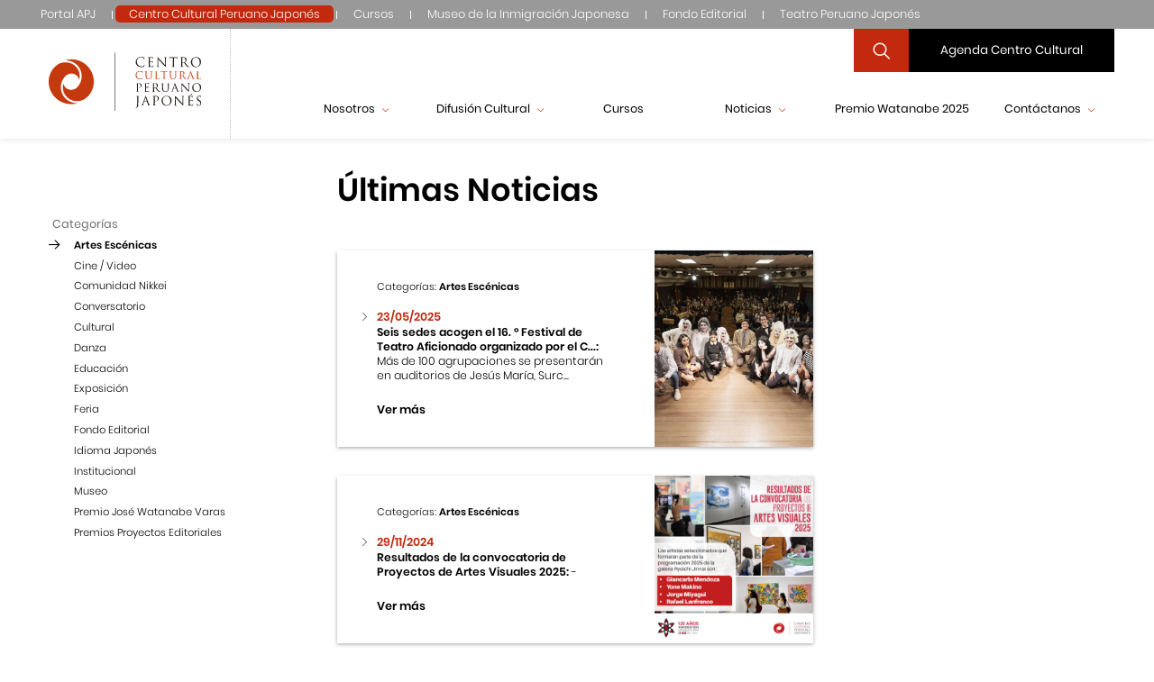

--- FILE ---
content_type: text/css
request_url: https://apj.org.pe/css/custom-cultural-apj.css?v=202110151100
body_size: 21721
content:
@charset "UTF-8";

@media screen and (min-width: 1600px) {
  html {
    font-size: 19px;
  }
}

@media screen and (max-width: 600px) {
  html {
    font-size: 14.5px;
  }
  
  .content-lateral.small-content.content-social div p img, .content-lateral.small-content div p img, .content-lateral.small-content p img {
    width: 100%;
    height: 100%;
  }
  
  .content-lateral.small-content.content-social div img, .content-lateral.small-content div img, .content-lateral.small-content img {
    width: 100%;
    height: 100%;
  }
  
  .media-container #img1_desktop {
    display: none;
    width: 100%;
    height: 100%;
  }
  .media-container #img1_tablet {
    display: block !important;
    width: 100%;
    height: 100%;
  }
  .media-container #img1_mobile {
    display: none;
    width: 100%;
    height: 100%;
  }
  .media-container #img2_desktop {
    display: none;
    width: 100%;
    height: 100%;
  }
  .media-container #img2_tablet {
    display: block !important;
    width: 100%;
    height: 100%;
  }
  .media-container #img2_mobile {
    display: none;
    width: 100%;
    height: 100%;
  }
}

header {
  position: fixed;
  z-index: 12;
  width: 100%;
  background: #FFFFFF;
  box-shadow: 0 0 0.5rem #e0e0e0;
}

header .cont-menu {
  display: flex;
  width: 100%;
  margin: auto;
}

header .cont-selecLanguage > div {
  margin: auto;
  display: flex;
  justify-content: flex-end;
  padding: 0.2rem 0;
}

header .cont-selecLanguage > div .display-selec {
  display: flex;
}

header .cont-selecLanguage > div .display-selec div {
  list-style: none;
  display: flex;
  align-items: center;
}

header .cont-selecLanguage > div .display-selec div:first-child:after {
  content: "";
  width: 1px;
  height: 100%;
  background: #000000 !important;
  margin: 0 0.2rem;
  margin-top: -0.2rem;
}

header .cont-selecLanguage > div .display-selec div .idioma-option {
  background: none;
  border: none;
  transition: 0.5s all;
  color: #404040;
  line-height: 100%;
  font-size: 0.72rem;
  padding: 0 0.1rem 0.2rem;
}

header .cont-selecLanguage > div .display-selec div .idioma-option .res-vista {
  display: none;
}

header .cont-selecLanguage > div .display-selec div .idioma-option:after {
  content: "";
  width: 0;
  height: 2px;
  background: #C3290E;
  position: absolute;
  left: 0;
  bottom: 0;
  transition: 0.5s ease all;
}

header .cont-selecLanguage > div .display-selec div .idioma-option:hover:after {
  width: 100%;
}

header .cont-selecLanguage > div .display-selec div .idioma-option.active:after {
  width: 100%;
}

.logo {
  width: 20%;
  border-right: 1px dotted #BCBEC0;
  display: flex;
  align-items: center;
  box-sizing: border-box;
  padding-right: 2rem;
  transition: all 0.5s;
  padding-left: calc(8.5% / 2);
}

.logo a {
  display: block;
  width: 100%;
  cursor: pointer;
}

.logo a img {
  width: 100%;
}

.width-header {
  width: 80%;
  transition: all 0.5s;
}

.width-header .cont-header-movil .logo {
  display: none;
}

.width-header nav {
  margin-top: 0.5rem;
  position: relative;
  width: 99%;
  height: auto;
  display: flex;
  justify-content: flex-end;
  padding-right: calc(8.5% / 2);
  box-sizing: border-box;
}

.width-header nav ul {
  position: relative;
}

.width-header nav ul li {
  list-style: none;
  position: relative;
}

.width-header nav ul li a {
  font-size: 0.8rem;
  position: relative;
  transition: 0.3s all;
  cursor: pointer;
}

.width-header nav > ul {
  display: flex;
  align-items: flex-start;
  justify-content: space-between;
}

.width-header nav > ul > li {
  padding: 1.5rem 1rem;
  box-sizing: border-box;
  display: flex;
  justify-content: center;
  min-width: 9.1rem;
}

.width-header nav > ul > li.item-language {
  min-width: auto;
  padding-right: 2.7rem;
  padding-left: 0.4rem;
  height: 100%;
  display: flex;
  align-items: center;
}

.width-header nav > ul > li > a {
  color: #000000;
  font-family: "Poppins-Regular";
}

.width-header nav > ul > li > a i.icon-flecha-abajo {
  display: none;
  margin-left: 0.5rem;
  color: #C3290E;
  font-size: calc(1rem / 4);
  transition: 0.3s all;
  position: relative;
  top: 0.49rem;
}

.width-header nav > ul > li > a.active {
  font-family: "Poppins-SemiBold";
}

.width-header nav > ul > li ul {
  margin-top: 1rem;
  width: 100%;
  box-sizing: border-box;
  position: absolute;
  opacity: 0;
  display: flex;
  flex-direction: column;
  align-items: flex-start;
  padding: 1.5rem 1.2rem;
  background: #f6f6f6;
  transition: 0.2s all;
  visibility: hidden;
}

.width-header nav > ul > li ul li {
  padding: 0.5rem 0;
}

.width-header nav > ul > li ul li a {
  font-size: 0.75rem;
}

.width-header nav > ul > li ul li a.active {
  color: #C3290E;
}

.width-header nav > ul .has-sub a {
  display: flex;
  justify-content: center;
  align-items: flex-start;
}

.width-header nav > ul .has-sub a i.icon-flecha-abajo {
  display: block;
}

.width-header .right-header {
  width: auto;
  display: flex;
  flex-direction: column;
  align-items: flex-end;
}

.width-header .right-header .menu-top {
  box-sizing: b;
  display: flex;
  justify-content: flex-end;
  width: 100%;
  height: 3rem;
  padding-right: calc(8.5% / 2);
  transition: 0.5s all;
}

.width-header .right-header .menu-top .menu-incons {
  position: relative;
  height: 100%;
}

.width-header .right-header .menu-top .menu-incons .contMenuIcons {
  display: flex;
  height: 100%;
}

.width-header .right-header .menu-top .menu-incons .contMenuIcons .iconItem {
  background: red;
  height: 100%;
  display: flex;
  align-items: center;
  transition: 0.6s all;
  overflow: hidden;
  width: 60.5px;
  justify-content: flex-end;
  position: relative;
  box-sizing: border-box;
}

.width-header .right-header .menu-top .menu-incons .contMenuIcons .iconItem i {
  color: #FFFFFF;
  width: 60.5px;
  height: 100%;
  display: flex;
  align-items: center;
  justify-content: center;
  transition: all 0.7s 0.2s;
}

.width-header .right-header .menu-top .menu-incons .contMenuIcons .iconItem div {
  position: absolute;
  font-family: "Poppins-Light";
  font-size: 0.7rem;
  color: #d9d9d9;
  padding-left: 24px;
  box-sizing: border-box;
  opacity: 0;
  transition: all 0.7s 0.2s;
  right: 60.5px;
  -webkit-transform: scale(0.7);
          transform: scale(0.7);
}

.width-header .right-header .menu-top .menu-incons .contMenuIcons .iconItem:first-child {
  background: #8c8c8c;
  font-size: 1.18rem;
}

.width-header .right-header .menu-top .menu-incons .contMenuIcons .iconItem:first-child div {
  width: 208px;
}

.width-header .right-header .menu-top .menu-incons .contMenuIcons .iconItem:first-child:hover {
  width: 269px;
}

.width-header .right-header .menu-top .menu-incons .contMenuIcons .iconItem:nth-child(2) {
  background: #7e7d7d;
  font-size: 1.25rem;
}

.width-header .right-header .menu-top .menu-incons .contMenuIcons .iconItem:nth-child(2) div {
  width: 215px;
}

.width-header .right-header .menu-top .menu-incons .contMenuIcons .iconItem:nth-child(2):hover {
  width: 275px;
}

.width-header .right-header .menu-top .menu-incons .contMenuIcons .iconItem:nth-child(3) {
  background: #767676;
  font-size: 1.28rem;
}

.width-header .right-header .menu-top .menu-incons .contMenuIcons .iconItem:nth-child(3) div {
  width: 160px;
}

.width-header .right-header .menu-top .menu-incons .contMenuIcons .iconItem:nth-child(3):hover {
  width: 220px;
}

.width-header .right-header .menu-top .menu-incons .contMenuIcons .iconItem:nth-child(4) {
  background: #6b6b6b;
  font-size: 1.09rem;
}

.width-header .right-header .menu-top .menu-incons .contMenuIcons .iconItem:nth-child(4) div {
  width: 126px;
}

.width-header .right-header .menu-top .menu-incons .contMenuIcons .iconItem:nth-child(4):hover {
  width: 186px;
}

.width-header .right-header .menu-top .menu-incons .contMenuIcons .iconItem:nth-child(5) {
  background: #605f5f;
  font-size: 0.98rem;
}

.width-header .right-header .menu-top .menu-incons .contMenuIcons .iconItem:nth-child(5) div {
  width: 178px;
}

.width-header .right-header .menu-top .menu-incons .contMenuIcons .iconItem:nth-child(5):hover {
  width: 238px;
}

.width-header .right-header .menu-top .menu-incons .contMenuIcons .iconItem:nth-child(6) {
  background: #565555;
  font-size: 1.08rem;
}

.width-header .right-header .menu-top .menu-incons .contMenuIcons .iconItem:nth-child(6) div {
  width: 162px !important;
}

.width-header .right-header .menu-top .menu-incons .contMenuIcons .iconItem:nth-child(6):hover {
  width: 222px;
}

.width-header .right-header .menu-top .menu-incons .contMenuIcons .iconItem:hover {
  color: #000000;
}

.width-header .right-header .menu-top .menu-incons .contMenuIcons .iconItem:hover i {
  color: #d9d9d9;
}

.width-header .right-header .menu-top .menu-incons .contMenuIcons .iconItem:hover div {
  opacity: 1;
  -webkit-transform: scale(1);
          transform: scale(1);
}

.width-header .right-header .menu-top .button-agendac {
  color: #FFFFFF;
  background: #000000;
  font-family: "Poppins-Regular";
  box-sizing: border-box;
  padding: 0 2.2rem;
  display: flex;
  font-size: 0.84rem;
  height: 100%;
  align-items: center;
  justify-content: center;
  background-position: center;
  transition: 0.8s all;
}

.width-header .right-header .menu-top .button-agendac:hover {
  background: rgba(0, 0, 0, 0.85) radial-gradient(circle, transparent 1%, #000000 1%) center/15000%;
}

.width-header .right-header .menu-top .button-agendac:active {
  background-color: rgba(0, 0, 0, 0.8);
  background-size: 100%;
  transition: 0s background;
}

.width-header .right-header .menu-top .search .search-form {
  position: relative;
  height: 100%;
  display: flex;
  align-items: center;
}

.width-header .right-header .menu-top .search .search-form .input-search {
  position: relative;
  height: 100%;
  width: 0;
  box-sizing: border-box;
  background: #CFCFCF;
  border: none;
  transition: 0.5s all ease-out;
  opacity: 0;
  font-family: "Poppins-Regular";
  color: rgba(0, 0, 0, 0.66);
  font-size: 0.8rem;
}

.width-header .right-header .menu-top .search .search-form .input-search::-webkit-input-placeholder {
  opacity: 0;
  transition: 3s all;
}

.width-header .right-header .menu-top .search .search-form .input-search::-moz-placeholder {
  opacity: 0;
  transition: 3s all;
}

.width-header .right-header .menu-top .search .search-form .input-search:-ms-input-placeholder {
  opacity: 0;
  transition: 3s all;
}

.width-header .right-header .menu-top .search .search-form .input-search::-ms-input-placeholder {
  opacity: 0;
  transition: 3s all;
}

.width-header .right-header .menu-top .search .search-form .input-search::placeholder {
  opacity: 0;
  transition: 3s all;
}

.width-header .right-header .menu-top .search .search-form .input-search.open-input {
  padding: 0 1.8rem;
  width: 20rem;
  box-sizing: border-box;
  opacity: 1;
}

.width-header .right-header .menu-top .search .search-form .input-search.open-input::-webkit-input-placeholder {
  opacity: 1;
}

.width-header .right-header .menu-top .search .search-form .input-search.open-input::-moz-placeholder {
  opacity: 1;
}

.width-header .right-header .menu-top .search .search-form .input-search.open-input:-ms-input-placeholder {
  opacity: 1;
}

.width-header .right-header .menu-top .search .search-form .input-search.open-input::-ms-input-placeholder {
  opacity: 1;
}

.width-header .right-header .menu-top .search .search-form .input-search.open-input::placeholder {
  opacity: 1;
}

.width-header .right-header .menu-top .search .search-form #search-btn {
  background: #C3290E;
  position: relative;
  height: 100%;
  border: none;
  padding: 0 1rem;
  cursor: pointer;
  width: 1.8rem;
  display: flex;
  align-items: center;
  justify-content: center;
}

.width-header .right-header .menu-top .search .search-form #search-btn i {
  position: absolute;
}

.width-header .right-header .menu-top .search .search-form #search-btn .search-icon {
  color: #FFFFFF;
  font-size: 1.2rem;
  transition: 0.4s all ease;
}

.width-header .right-header .menu-top .search .search-form #search-btn .close-icon {
  color: #FFFFFF;
  transition: 0.4s all ease;
}

.width-header .right-header .menu-top .search .search-form #search-btn .hidden {
  opacity: 0;
}

.width-header .right-header .menu-top .search .search-form #search-btn .show {
  opacity: 1;
}

@media screen and (min-width: 1025px) {
  .width-header nav > ul > li:hover > a {
    text-shadow: 0 0 0 #000000;
  }

  .width-header nav > ul > li:hover > a > i {
    text-shadow: none;
  }

  .width-header nav > ul > li.has-sub ul li:hover a {
    color: #C3290E;
  }

  .width-header nav > ul > li.has-sub:hover ul {
    margin-top: 2.5555rem;
    visibility: visible;
    opacity: 1;
    transition: 0.4s all, opacity 0.2s ease;
    border-radius: 0 0 4px 4px;
  }

  .width-header nav > ul > li.has-sub:hover {
    background: #f6f6f6;
    box-shadow: 0 0 12px 1.8px #f6f6f6;
    border-radius: 6px 6px 0 0;
  }

  .width-header nav > ul > li.has-sub:hover > a i.icon-flecha-abajo {
    -webkit-transform: rotate(180deg);
            transform: rotate(180deg);
  }
}

.header-minimize .logo {
  width: 15%;
}

.header-minimize .width-header {
  width: 80%;
  padding-left: 5%;
}

.header-minimize .width-header .menu-top {
  height: 0;
  transition: 0.5s all;
  visibility: hidden;
  opacity: 0;
  overflow: hidden;
}

.header-minimize .cont-menu:hover .menu-top {
  height: 3rem;
  visibility: visible;
  opacity: 1;
}

footer {
  background: #C3290E;
  padding: 3rem 0;
}

footer p {
  color: #FFFFFF !important;
  font-family: "Poppins-Regular" !important;
  font-size: 0.61rem !important;
  line-height: 1.3rem !important;
}

footer h4 {
  color: #FFFFFF;
  font-family: "Poppins-SemiBold";
  font-size: 0.7rem;
  margin-bottom: 0.5rem;
}

footer .link-footer {
  color: #FFFFFF;
  font-family: "Poppins-Regular";
  font-size: 0.62rem;
  line-height: 1.3rem;
  transition: 0.5s all;
}

footer .link-footer:hover {
  color: rgba(255, 255, 255, 0.7);
  text-decoration: none;
}

footer .cont-footer {
  display: flex;
}

footer .cont-footer .box-footer {
  border-right: 0.8px solid rgba(255, 255, 255, 0.08);
  box-sizing: border-box;
  padding: 0 5%;
  position: relative;
  width: calc(100% / 4);
}

footer .cont-footer .box-footer:first-child {
  width: 25.5%;
  display: flex;
  align-items: center;
}

footer .cont-footer .box-footer:nth-child(2),
footer .cont-footer .box-footer:nth-child(3) {
  padding: 0.4rem 3.5% 0.4rem;
}

footer .cont-footer .box-footer:nth-child(2) {
  width: 26.5%;
}

footer .cont-footer .box-footer:nth-child(3) {
  width: 21.2%;
}

footer .cont-footer .box-footer:last-child {
  border-right: none;
  padding: 0.5rem 5% 4rem 4%;
}

footer .cont-footer .box-footer .menu-footer li {
  list-style: none;
}

footer .cont-footer .box-footer .social-icons {
  display: flex;
}

footer .cont-footer .box-footer .social-icons .icon-social {
  margin-right: 0.7rem;
  position: relative;
}

footer .cont-footer .box-footer .social-icons .icon-social a {
  align-items: center;
  background: #FFFFFF;
  border-bottom: 0;
  border-radius: 100%;
  color: #C3290E;
  display: block;
  display: flex;
  font-size: 0.8rem;
  height: 1.5rem;
  justify-content: center;
  transition: 0.5s all;
  width: 1.5rem;
}

footer .cont-footer .box-footer .social-icons .icon-social a:hover {
  background: rgba(255, 255, 255, 0.5);
  color: #FFFFFF;
}

footer .cont-footer .box-footer .logo-footer {
  align-items: center;
  display: flex;
  position: relative;
}

footer .cont-footer .box-footer .logo-footer img {
  position: relative;
  width: 100%;
}

footer .cont-footer .box-footer .rs-institucion {
  margin-bottom: 1.5rem;
}

footer .cont-footer .box-footer .rs-institucion:last-child {
  margin-bottom: 0;
}

footer .text-desarrollado {
  width: 26.9%;
  padding: 0.5rem 5% 0 4%;
  float: right;
  font-family: "Poppins-Regular";
  box-sizing: border-box;
  display: flex;
  align-items: center;
}

footer .text-desarrollado p {
  display: flex;
  align-items: center;
}

footer .text-desarrollado i {
  font-size: 0.66rem;
  padding: 0 0.2rem;
}

footer .text-desarrollado p {
  color: #FFFFFF !important;
  font-size: 0.5rem !important;
}

footer .text-desarrollado a {
  color: #FFFFFF;
  font-size: 0.5rem;
}

footer .text-desarrollado a:hover {
  text-decoration: underline;
  cursor: pointer;
}

@media screen and (max-width: 768px) {
  footer {
    padding: 2rem;
  }

  footer .cont-footer {
    flex-wrap: wrap;
    margin: auto;
    width: 100%;
  }

  footer .cont-footer .box-footer {
    border: none;
    box-sizing: border-box;
    padding: 0 5% !important;
    width: 50% !important;
    box-sizing: border-box;
  }

  footer .cont-footer .box-footer:nth-child(1) {
    border-right: 0.8px solid rgba(255, 255, 255, 0.08);
    order: 1;
    padding-top: 0.5rem !important;
  }

  footer .cont-footer .box-footer:nth-child(2) {
    border-right: 0.8px solid rgba(255, 255, 255, 0.08);
    order: 3;
    padding-bottom: 0.5rem !important;
    background-attachment: fixed;
  }

  footer .cont-footer .box-footer:nth-child(3) {
    order: 4;
    padding-bottom: 0.5rem !important;
  }

  footer .cont-footer .box-footer:nth-child(4) {
    order: 2;
    padding-top: 0.5rem !important;
    padding-bottom: 1.5rem !important;
  }

  footer .cont-footer .box-footer .logo-footer {
    width: 70%;
  }

  footer .cont-footer .box-footer .rs-institucion {
    margin-bottom: 1rem;
  }

  footer .text-desarrollado {
    width: 50%;
    float: none;
    padding-left: 5%;
    padding-right: 5%;
  }
}

@media screen and (max-width: 480px) {
  footer .cont-footer {
    flex-wrap: wrap;
    margin: auto;
    width: 90%;
  }

  footer .cont-footer .box-footer {
    border: none;
    line-height: 0.9rem;
    margin: 0 1.5rem;
    padding: 0.9rem 0 !important;
    width: 100% !important;
    text-align: center;
  }

  footer .cont-footer .box-footer:nth-child(1) {
    border-bottom: 0.8px solid rgba(255, 255, 255, 0.08);
    border-right: none;
    order: 1;
    padding-bottom: 1.5rem !important;
  }

  footer .cont-footer .box-footer:nth-child(2) {
    border-right: none;
    order: 4;
    padding-top: 1.5rem !important;
  }

  footer .cont-footer .box-footer:nth-child(3) {
    border-bottom: 0.8px solid rgba(255, 255, 255, 0.08);
    order: 3;
    padding-top: 1.5rem !important;
    padding-bottom: 1.5rem !important;
  }

  footer .cont-footer .box-footer:nth-child(4) {
    border-bottom: 0.8px solid rgba(255, 255, 255, 0.08);
    order: 2;
    padding-bottom: 1.5rem !important;
    padding-top: 1.5rem !important;
  }

  footer .cont-footer .box-footer .logo-footer {
    margin: 0 auto;
    width: 70%;
  }

  footer .cont-footer .box-footer .social-icons {
    justify-content: center;
  }

  footer .text-desarrollado {
    width: 90%;
    margin: 0 auto;
    justify-content: center;
  }
}

.section-bannerHome {
  padding: 1.8rem 0 4.55rem;
  display: block;
}

.section-bannerHome .contBanner .contSliderBanner {
  height: 25rem;
  display: flex;
}

.section-bannerHome .contBanner .contSliderBanner .slider-w-50 {
  width: 50%;
}

.section-bannerHome .contBanner .contSliderBanner .slider-w-70 {
  width: 69%;
}

.section-bannerHome .contBanner .contSliderBanner .slider-w-30 {
  width: 31%;
}

.section-bannerHome .contBanner .contSliderBanner .item-slider {
  height: 100%;
}

.section-bannerHome .contBanner .contSliderBanner .item-slider .controles {
  display: none;
  height: 3rem;
}

.section-bannerHome .contBanner .contSliderBanner .item-slider .controles .contControles {
  display: flex;
  justify-content: flex-end;
  height: 100%;
  align-items: center;
}

.section-bannerHome .contBanner .contSliderBanner .item-slider .controles .contControles .controlls-icon {
  background: #000000;
  color: #FFFFFF;
  display: flex;
  align-items: center;
  justify-content: center;
  border-radius: 1px;
  cursor: pointer;
  transition: 0.5s all;
  box-sizing: border-box;
  height: 1rem;
  width: 1rem;
  overflow: hidden;
  position: relative;
}

.section-bannerHome .contBanner .contSliderBanner .item-slider .controles .contControles .controlls-icon span {
  display: flex;
  align-items: center;
  justify-content: center;
  transition: 0.5s all;
  box-sizing: border-box;
  position: absolute;
}

.section-bannerHome .contBanner .contSliderBanner .item-slider .controles .contControles .controlls-icon .icon-play {
  transition: 0.5s all;
  font-size: 0;
  opacity: 0;
}

.section-bannerHome .contBanner .contSliderBanner .item-slider .controles .contControles .controlls-icon .hidden {
  opacity: 0;
  font-size: 0.7rem;
}

.section-bannerHome .contBanner .contSliderBanner .item-slider .controles .contControles .controlls-icon .show {
  opacity: 1;
  font-size: 0.7rem;
}

.section-bannerHome .contBanner .contSliderBanner .item-slider .controles .contControles .controlls-icon .icon-pause {
  font-size: 1.3rem;
}

.section-bannerHome .contBanner .contSliderBanner .item-slider .controles .contControles .controlls-icon:hover {
  background: #C3290E;
}

.section-bannerHome .buttons-carousel {
  margin-left: 40%;
}

.section-bannerHome .buttons-carousel .play img,
.section-bannerHome .buttons-carousel .stop img {
  width: 1.5rem;
}

.link-business {
  position: relative;
  display: block;
  height: 100%;
  width: 100%;
  outline: none;
  transition: 0.5s all;
}

.link-business .img-content {
  position: relative;
  min-height: 15rem;
  overflow: hidden;
}

.link-business .img-content img {
  position: absolute;
  width: 100%;
  height: 100%;
  -o-object-fit: cover;
     object-fit: cover;
  -o-object-position: top center;
     object-position: top center;
  transition: 1s all;
}

.link-business .img-content .red-opacity {
  position: absolute;
  display: block;
  width: 100%;
  height: 100%;
  background: transparent;
  top: 0;
  transition: 0.5s all;
}

.link-business .img-content .black-opacity {
  position: absolute;
  display: block;
  width: 100%;
  height: 100%;
  background: transparent;
  top: 0;
  transition: 0.5s all;
}

.link-business .img-content-gallery {
  min-height: 18rem;
}

.link-business .img-content-galleryTeatro {
  min-height: 20rem;
}

.link-business .gallery-video {
  -o-object-fit: cover;
     object-fit: cover;
  -o-object-position: center;
     object-position: center;
}

.link-business .text-content {
  box-sizing: border-box;
  padding: 1.5rem 0;
}

.link-business .text-content h4 {
  font-size: 1.05rem !important;
  margin: 0 !important;
  font-family: "Poppins-SemiBold";
  line-height: 1.2rem;
  position: relative;
  padding-left: 1rem;
  padding-right: 1rem;
  font-weight: normal;
  color: #000000;
  transition: 0.4s all ease;
}

.link-business .text-content h4.title-cardGalerias {
  padding-left: 1.5rem;
  padding-right: 0;
}

.link-business .text-content h4:before {
  font-family: "icomoon", "sans-serif";
  content: "\E90C";
  position: absolute;
  left: 0;
  top: 0;
  color: #C3290E;
  font-size: 0.65rem;
}

.link-business .text-content h5 {
  padding-left: 1.5rem;
  font-family: "Poppins-Medium";
  font-weight: normal;
  font-size: 0.75rem;
  padding-top: 0.45rem;
  transition: 0.4s all ease;
}

.link-business:hover {
  background: #C3290E;
}

.link-business:hover .text-content h4,
.link-business:hover .text-content h5 {
  color: #FFFFFF !important;
}

.link-business:hover .img-content img {
  -webkit-transform: scale(1.1);
          transform: scale(1.1);
}

.link-business:hover .red-opacity {
  background: rgba(195, 41, 14, 0.1803921569);
}

.link-business:hover .black-opacity {
  background: rgba(0, 0, 0, 0.45);
}

.item-galeria-interna .text-content h5 {
  padding-left: 1rem;
}

.section-business {
  box-sizing: border-box;
  padding: 1rem 0 4.5rem;
}

.item-business {
  height: 100%;
  cursor: pointer;
}

.section-noticias {
  box-sizing: border-box;
  padding: 2.3rem 0;
}

.section-noticias .contNoticias {
  display: flex;
  margin-bottom: 4rem;
  height: 25rem;
  position: relative;
}

.section-noticias .contNoticias .bannerNoticias {
  width: 60%;
  background: #000000;
}

.section-noticias .contNoticias .bannerNoticias .contbannerNoticias {
  height: 100%;
  display: flex;
  width: 100%;
}

.section-noticias .contNoticias .bannerNoticias .contbannerNoticias .item-noticias {
  width: calc(100% / 2);
}

.section-noticias .contNoticias .bannerNoticias .contbannerNoticias .description-banner {
  box-sizing: border-box;
  padding: 3rem;
  color: #FFFFFF;
  display: flex;
  align-items: center;
  height: 100%;
  position: relative;
}

.section-noticias .contNoticias .bannerNoticias .contbannerNoticias .description-banner .text-description {
  display: flex;
  box-sizing: border-box;
  padding-top: 1rem;
  height: 100%;
  position: relative;
  overflow: hidden;
  align-items: center;
}

.section-noticias .contNoticias .bannerNoticias .contbannerNoticias .description-banner .text-description .icon-arrow {
  height: 100%;
  position: relative;
  top: 0.55rem;
  font-size: 0.7rem;
  margin-right: 0.8rem;
}

.section-noticias .contNoticias .bannerNoticias .contbannerNoticias .description-banner .text-description .text {
  position: relative;
  height: auto;
  box-sizing: border-box;
  padding-left: 1.3rem;
}

.section-noticias .contNoticias .bannerNoticias .contbannerNoticias .description-banner .text-description .text .title {
  width: 100%;
  line-height: 1.9rem;
  margin-bottom: 0.8rem;
}

.section-noticias .contNoticias .bannerNoticias .contbannerNoticias .description-banner .text-description .text .title h4 {
  font-family: "Poppins-SemiBold";
  font-size: 1.4rem;
  line-height: 1.5rem;
}

.section-noticias .contNoticias .bannerNoticias .contbannerNoticias .description-banner .text-description .text .title h4:before {
  font-family: "icomoon", "sans-serif";
  content: "\E90C";
  position: absolute;
  left: 0;
  top: 0;
  color: #C3290E;
  font-size: 0.7rem;
  transition: 0.4s all ease;
}

.section-noticias .contNoticias .bannerNoticias .contbannerNoticias .description-banner .text-description .text p {
  line-height: 1rem !important;
  color: #FFFFFF !important;
}

.section-noticias .contNoticias .bannerNoticias .contbannerNoticias .description-banner .text-description .text .cont-button {
  margin-top: 2rem;
}

.section-noticias .contNoticias .bannerNoticias .contbannerNoticias .cont-image img {
  width: 100%;
  height: 100%;
  -o-object-fit: cover;
     object-fit: cover;
}

.section-noticias .contNoticias .bannerNoticias-cultural {
  width: 65%;
}

.section-noticias .contNoticias .bannerNoticias-cultural .contbannerNoticias .description-banner-cultural {
  padding: 2rem 2rem;
}

.section-noticias .contNoticias .listNoticias {
  width: 40%;
  box-sizing: border-box;
  padding-left: 7%;
  position: relative;
}

.section-noticias .contNoticias .listNoticias .contListNoticias {
  width: 100%;
  height: 100%;
  border-bottom: 1px dashed rgba(103, 103, 103, 0.48);
  position: relative;
}

.section-noticias .contNoticias .listNoticias.listNoticias-cultural {
  width: 35%;
  padding-left: 4%;
}

.section-noticiasHome {
  padding: 2.5rem 0;
}

.section-noticiasHome .card-size-4 {
  margin-bottom: 1rem;
}

.section-galeryHome {
  padding: 2rem 0;
}

@media screen and (min-width: 1600px) {
  .section-bannerHome .contBanner .contSliderBanner {
    height: 51vh;
  }

  .section-noticias .contNoticias {
    height: 27rem;
  }
}

@media screen and (max-width: 1024px) {
  .section-bannerHome .contBanner .contSliderBanner {
    height: 19rem;
  }

  .section-bannerHome .contBanner .contSliderBanner .card-image a .caption-img .title {
    padding: 0.6rem 0.8rem 0.4rem;
  }

  .section-bannerHome .contBanner .contSliderBanner .card-image a .caption-img .title .text {
    font-size: 0.7rem;
  }

  .section-bannerHome .contBanner .contSliderBanner .card-image a .caption-img .title .text p {
    font-size: 0.64rem !important;
  }

  .header-ctn {
    display: none;
  }

  .first-level.navbar-mobile {
    display: block !important;
  }

  .first-level.navbar-mobile .nav-active {
    color: #fff !important;
    padding: 5px;
  }
  
  #accordion.hr-navbar-mobile {
    display: block !important;
    margin-top: 18px;
    border: 0;
    border-top: 5px solid #c9c7c7;
    border-radius: 5px;
  }

  #accordion.hr-navbar-mobile .first-level {
    margin-top: 10px;
  }

  #accordion.hr-navbar-mobile .first-level .link {
    pointer-events: none;
  }

  #navbar-menu.submenu{
    display: block !important;
    opacity: 1;
    overflow: hidden;
    position: relative;
    padding: 0 0 0.9rem;
    background: none;
    box-sizing: border-box;
    padding-left: 0;
    visibility: visible;
    transition: none;
    margin: 0px;
  }
  
}

@media screen and (max-width: 768px) {
  .section-noticias .contNoticias {
    flex-direction: column;
    height: 44rem;
  }

  .section-noticias .contNoticias .bannerNoticias {
    width: 100%;
    height: 50%;
  }

  .section-noticias .contNoticias .bannerNoticias .bannerNoticias-cultural {
    width: 100%;
  }

  .section-noticias .contNoticias .bannerNoticias .contbannerNoticias .item-noticias {
    width: 100%;
  }

  .section-noticias .contNoticias .bannerNoticias .contbannerNoticias .description-banner {
    padding: 2rem 8%;
  }

  .section-noticias .contNoticias .listNoticias {
    width: 90%;
    height: 50%;
    margin: 0 auto;
    padding-left: 0;
    margin-top: 1rem;
  }

  .section-noticias .contNoticias .listNoticias .contListNoticias .article-loop .content-article {
    padding: 1rem 0;
  }

  .section-noticias .contNoticias .listNoticias .contListNoticias .article-loop .content-article .details {
    padding: 1rem 0;
  }

  .section-noticias .contNoticias .listNoticias.listNoticias-cultural {
    width: 90%;
  }

  .section-business .contCarouselBussines #owl-business {
    display: block;
  }

  .section-business .contCarouselBussines #owl-business .owl-nav {
    justify-content: flex-end;
  }

  .section-business .contCarouselBussines #owl-business .owl-nav .owl-prev {
    margin-left: 0rem;
    margin-right: 0.5rem;
  }

  .section-business .contCarouselBussines #owl-business .owl-nav .owl-next {
    margin-right: 0rem;
  }

  .section-bannerHome {
    padding-top: 0;
  }

  .section-bannerHome .contBanner .contSliderBanner {
    height: 100%;
    flex-direction: column;
  }

  .section-bannerHome .contBanner .contSliderBanner .item-slider {
    width: 100%;
    height: 50%;
    box-sizing: border-box;
  }

  .section-bannerHome .contBanner .contSliderBanner .wraper-slider {
    width: 110%;
    margin-left: -5%;
  }

  .section-bannerHome .contBanner .contSliderBanner .galery {
    box-sizing: border-box;
    padding: 4% 0 0;
  }

  .section-bannerHome .contBanner .contSliderBanner .galery .contItemGalery {
    padding-left: 0;
  }

  .section-bannerHome .contBanner .contSliderBanner .item-slider .controles {
    justify-content: center;
    width: 90%;
    margin: 0 auto 1.5rem;
  }

  .section-bannerHome .contBanner .contSliderBanner .card-image a .caption-img .title {
    padding: 0.8rem 1rem 0.6rem;
  }

  .section-bannerHome .contBanner .contSliderBanner .card-image a .caption-img .title .text {
    font-size: 0.85rem;
  }

  .section-bannerHome .contBanner .contSliderBanner .card-image a .caption-img .title .text p {
    font-size: 0.7rem !important;
  }

  .section-bannerHome .contBanner .contSliderBanner .galery .card-image {
    height: 13rem;
    margin-bottom: 0.5rem;
  }

  .section-noticiasHome .card-size-4 {
    margin-bottom: 1.5rem;
  }
}

@media screen and (max-width: 600px) {
  .section-bannerHome {
    padding-bottom: 1.5rem;
  }

  .section-noticias {
    padding-top: 1.5rem;
  }

  .link-business .img-content {
    min-height: 20rem;
  }
}

@media screen and (max-width: 480px) {
  .section-bannerHome {
    padding-bottom: 2.5rem;
  }

  .section-bannerHome .contBanner .contSliderBanner .wraper-slider {
    width: 110.8%;
    margin-left: -5.4%;
  }

  .section-bannerHome .contBanner .contSliderBanner .galery {
    margin: 0 auto;
    padding: 0;
  }

  .section-bannerHome .contBanner .contSliderBanner .galery .card-image {
    width: 100%;
    height: 15rem !important;
    margin-bottom: 1rem;
  }

  .section-bannerHome .contBanner .contSliderBanner .galery .card-image a .caption-img {
    max-height: 15rem;
  }

  .section-bannerHome .contBanner .contSliderBanner .galery .card-image a .caption-img .title i {
    opacity: 1;
  }

  .section-bannerHome .contBanner .contSliderBanner .galery #owl-banner .owl-dots {
    bottom: -1rem;
    justify-content: center;
  }

  .section-noticias {
    padding-top: 1.8rem;
  }

  .section-noticias .cont-80 {
    width: 100%;
  }

  .section-noticias .contNoticias {
    height: 68rem;
  }

  .section-noticias .contNoticias .bannerNoticias {
    height: 60%;
  }

  .section-noticias .contNoticias .bannerNoticias .contbannerNoticias {
    height: 100%;
    flex-direction: column;
    justify-content: space-between;
  }

  .section-noticias .contNoticias .bannerNoticias .contbannerNoticias .description-banner {
    height: 60%;
  }

  .section-noticias .contNoticias .bannerNoticias .contbannerNoticias .cont-image {
    height: 40%;
    display: flex;
    align-items: flex-start;
    overflow: hidden;
  }

  .section-noticias .contNoticias .bannerNoticias .contbannerNoticias .cont-image img {
    height: 100%;
    -o-object-position: top;
       object-position: top;
  }

  .section-noticias .contNoticias .listNoticias {
    height: 40%;
  }

  .section-business {
    padding-bottom: 5.5rem;
    margin: 1.5rem 0 0;
  }
}

@media screen and (max-width: 375px) {
  .section-bannerHome .contBanner .contSliderBanner .galery .card-image {
    height: 12rem !important;
  }

  .section-bannerHome .contBanner .contSliderBanner .galery .card-h-100 {
    height: 12rem !important;
  }

  .content-lateral.small-content.content-social div p img, .content-lateral.small-content div p img, .content-lateral.small-content p img {
    width: 100%;
    height: 100%;
  }
  
  .content-lateral.small-content.content-social div img, .content-lateral.small-content div img, .content-lateral.small-content img {
    width: 100%;
    height: 100%;
  }

  .media-container #img1_desktop {
    display: none;
    width: 100%;
    height: 100%;
  }
  .media-container #img1_tablet {
    display: none !important;
    width: 100%;
    height: 100%;
  }
  .media-container #img1_mobile {
    display: block !important;
    width: 100%;
    height: 100%;
  }
  .media-container #img2_desktop {
    display: none;
    width: 100%;
    height: 100%;
  }
  .media-container #img2_tablet {
    display: none !important;
    width: 100%;
    height: 100%;
  }
  .media-container #img2_mobile {
    display: block !important;
    width: 100%;
    height: 100%;
  }
}

@media screen and (max-width: 1024px) {
  header {
    overflow: hidden;
  }

  .cont-menu {
    width: 100% !important;
  }

  .cont-menu > .logo {
    display: none;
  }

  .width-header {
    width: 100%;
    display: flex;
    align-items: center;
  }

  .width-header .right-header {
    width: 100%;
  }

  .width-header .right-header .menu-top {
    display: none;
  }

  .width-header .cont-header-movil {
    align-items: center;
    display: flex;
    justify-content: space-between;
    width: 90%;
    margin: auto;
    height: 4rem;
  }

  .width-header .cont-header-movil .logo {
    border: none;
    box-sizing: border-box;
    display: block;
    padding: 0 1rem 0 0;
    width: auto;
  }

  .width-header .cont-header-movil .logo img {
    width: 165px;
  }

  .width-header .menu-movil {
    background: #C3290E;
    padding: 10px;
    z-index: 999;
    cursor: pointer;
  }

  .width-header .menu-movil #nav-icon {
    cursor: pointer;
    height: 16px;
    position: relative;
    -webkit-transform: rotate(0deg);
            transform: rotate(0deg);
    transition: 0.5s ease-in-out;
    width: 18px;
  }

  .width-header .menu-movil #nav-icon span {
    background: #FFFFFF;
    border-radius: 9px;
    display: block;
    height: 2px;
    left: 0;
    opacity: 1;
    position: absolute;
    -webkit-transform: rotate(0deg);
            transform: rotate(0deg);
    transition: 0.25s ease-in-out;
    width: 100%;
  }

  .width-header .menu-movil #nav-icon span:nth-child(1) {
    top: 0;
    -webkit-transform-origin: left center;
            transform-origin: left center;
  }

  .width-header .menu-movil #nav-icon span:nth-child(2) {
    top: 7px;
    -webkit-transform-origin: left center;
            transform-origin: left center;
  }

  .width-header .menu-movil #nav-icon span:nth-child(3) {
    top: 14px;
    -webkit-transform-origin: left center;
            transform-origin: left center;
  }

  .width-header .menu-movil #nav-icon.open span:nth-child(1) {
    left: 2px;
    top: 0;
    -webkit-transform: rotate(45deg);
            transform: rotate(45deg);
  }

  .width-header .menu-movil #nav-icon.open span:nth-child(2) {
    opacity: 0;
    width: 0%;
  }

  .width-header .menu-movil #nav-icon.open span:nth-child(3) {
    left: 2px;
    top: 13px;
    -webkit-transform: rotate(-45deg);
            transform: rotate(-45deg);
  }

  .width-header nav {
    background: #FFFFFF;
    height: 0;
    margin: 0;
    opacity: 0;
    right: 0;
    transition: 0.5s all;
    width: 100%;
    overflow-y: hidden;
    overflow: hidden;
    display: block;
  }

  .width-header nav > ul {
    width: 80%;
    margin: auto;
    flex-direction: column;
    position: relative;
    padding: 0 !important;
  }

  .width-header nav > ul > li {
    justify-content: flex-start;
    flex-direction: column;
    width: 100%;
    padding: 0.5rem 0;
  }

  .width-header nav > ul > li:last-child {
    padding: 0.5rem 0;
  }

  .width-header nav > ul > li:last-child .lg-vista {
    display: none;
  }

  .width-header nav > ul > li:last-child .res-vista {
    display: block !important;
  }

  .width-header nav > ul > li > a {
    justify-content: space-between !important;
    font-size: 1rem;
    font-family: "Poppins-Medium";
  }

  .width-header nav > ul > li > a i.icon-flecha-abajo {
    font-size: 0.3rem;
  }

  .width-header nav > ul > li > a.open i {
    -webkit-transform: rotate(180deg);
            transform: rotate(180deg);
  }

  .width-header nav > ul > li > ul {
    opacity: 1;
    overflow: hidden;
    position: relative;
    padding: 0 0 0.9rem;
    background: none;
    box-sizing: border-box;
    padding-left: 0;
    visibility: visible;
    transition: none;
    display: none;
  }

  .width-header nav > ul > li > ul > li {
    box-sizing: border-box;
    padding: 0.3rem 0.5rem 0.3rem 1rem;
  }

  .width-header nav > ul > li > ul > li > a {
    transition: 0.5s all;
    justify-content: flex-start !important;
    font-size: 0.9rem;
  }

  .width-header nav > ul > li > ul > li > a:hover {
    color: #C3290E;
  }

  .width-header .open-nav {
    box-sizing: border-box;
    height: calc(100vh - 4rem);
    opacity: 1;
    padding-bottom: 3rem;
    padding-top: 2rem;
    border-top: 1px solid rgba(224, 224, 224, 0.5);
    overflow-y: auto;
  }

  .header-minimize .logo {
    padding-left: 0;
    width: 0;
  }

  .header-minimize .width-header {
    width: 100%;
    padding-left: 0;
  }

  .header-minimize .width-header .menu-top {
    visibility: hidden;
    overflow: hidden;
    opacity: 0;
    height: 0;
    transition: 0.25s all ease-out;
  }
}

@media screen and (max-width: 480px) {
  .width-header .cont-header-movil .logo {
    padding: 1rem 1rem 1rem 0;
    width: auto !important;
  }

  .width-header .cont-header-movil .logo img {
    width: 135px;
  }

  .width-header .right-header .menu-top {
    display: none;
  }

  .width-header nav > ul {
    padding: 0 2rem;
  }

  .width-header nav > ul > li > a {
    font-size: 0.9rem;
  }

  .width-header nav > ul > li > ul > li > a {
    font-size: 0.85rem;
  }
}

.carouselBanner {
  position: relative;
  width: 100%;
  height: 100%;
}

.carouselBanner .owl-banner {
  width: 100%;
  height: 100%;
}

.carouselBanner .owl-banner .owl-stage-outer {
  height: 100%;
}

.carouselBanner .owl-banner .owl-stage-outer .item {
  height: 100%;
}

.carouselBanner .owl-banner .owl-stage-outer .item img {
  position: absolute;
  height: 100%;
  width: 100%;
  -o-object-fit: cover;
     object-fit: cover;
  -o-object-position: center;
     object-position: center;
}

.carouselBanner .owl-banner .owl-stage-outer .item .caption-carrousel {
  position: absolute;
  bottom: 0;
  background: rgba(0, 0, 0, 0.74);
  color: #FFFFFF;
  transition: 0.5s cubic-bezier(0, 0.26, 0.58, 1);
  overflow: hidden;
  width: 100%;
  max-height: 0;
}

.carouselBanner .owl-banner .owl-stage-outer .item .caption-carrousel .cont-caption {
  padding: 1rem 2rem;
}

.carouselBanner .owl-banner .owl-stage-outer .item .caption-carrousel .cont-caption h5 {
  font-size: 1rem;
  padding-left: 1rem;
  position: relative;
  line-height: 100%;
  margin-bottom: 0.3rem;
}

.carouselBanner .owl-banner .owl-stage-outer .item .caption-carrousel .cont-caption h5:before {
  font-family: "icomoon", "sans-serif";
  content: "\E90C";
  position: absolute;
  left: 0;
  top: -0.03rem;
  color: #CE3428;
  font-size: 0.65rem;
  transition: 0.4s all ease;
}

.carouselBanner .owl-banner .owl-stage-outer .item .caption-carrousel .cont-caption p {
  color: #FFFFFF !important;
  padding-left: 1rem;
}

.carouselBanner .owl-banner .owl-stage-outer .item:hover .caption-carrousel {
  max-height: 8rem;
}

.carouselBanner .owl-banner .owl-dots {
  bottom: -3rem;
  height: 3rem;
  align-items: center;
  position: absolute;
  width: 95%;
  display: flex;
  justify-content: flex-end;
}

.carouselBanner .owl-banner .owl-dots button.owl-dot {
  box-sizing: border-box;
  position: relative;
  display: inline-block;
  border-radius: 50%;
  margin-left: 4px;
  padding: 3px !important;
  border: 2px solid #000000;
  background: transparent;
}

.carouselBanner .owl-banner .owl-dots button.owl-dot.active {
  background: #000000;
}

.carouselBanner .slide-progress {
  position: absolute;
  width: 0;
  max-width: 100%;
  height: 5.3px;
  background: #C3290E;
  bottom: 0;
  z-index: 1;
}

#blog-carousel {
  height: 100%;
  position: unset;
  width: 100%;
}

#blog-carousel .swiper-slide {
  /* Center slide text vertically */
  align-items: center;
  display: flex;
  font-size: 18px;
  justify-content: center;
}

#blog-carousel .swiper-pagination {
  box-sizing: border-box;
  display: flex;
  height: 1.8rem;
  margin-right: 0.8rem;
  position: relative;
}

#blog-carousel .swiper-pagination-bullet {
  align-items: center;
  background: transparent;
  border-radius: 0;
  bottom: 0 !important;
  box-sizing: border-box;
  color: #000000;
  display: flex;
  font-family: "Poppins-Regular";
  font-size: 0.85rem;
  height: 100%;
  justify-content: center;
  margin: 0 0.2rem;
  opacity: 1;
  text-align: center;
  top: 0 !important;
  transition: 0.3s all;
  width: 1.8rem;
}

#blog-carousel .swiper-pagination-bullet:hover {
  background: #000000;
  color: #FFFFFF;
}

#blog-carousel .swiper-pagination-bullet-active {
  background: #C3290E;
  font-family: "Poppins-SemiBold";
  color: #FFFFFF;
}

#blog-carousel.swiper-container-vertical > .swiper-pagination-bullets {
  bottom: -3rem;
  display: flex;
  right: 0 !important;
  top: auto !important;
}

#owl-business {
  align-items: center;
  display: flex;
}

#owl-business .owl-nav {
  display: flex;
  justify-content: space-between;
  position: absolute;
  width: 100%;
  z-index: -1;
}

#owl-business .owl-nav button {
  align-items: center;
  box-sizing: border-box;
  color: rgba(0, 0, 0, 0.66);
  display: flex;
  font-size: 1.1rem;
  height: 3.6rem;
  justify-content: center;
  transition: 0.5s all;
  width: 2.7rem;
}

#owl-business .owl-nav button i {
  color: rgba(0, 0, 0, 0.66);
  transition: 0.5s all;
  font-size: 1rem;
}

#owl-business .owl-nav button:hover {
  background: #000000;
}

#owl-business .owl-nav button:hover i {
  color: #FFFFFF !important;
}

#owl-business .owl-nav .owl-prev {
  margin-left: -4rem;
}

#owl-business .owl-nav .owl-next {
  margin-right: -4rem;
}

#owl-business .owl-nav .disabled {
  background: none;
  color: #676767;
}

/*************Carrousel Galeria******************/

.Galeria {
  width: 100%;
  height: 32rem;
  position: relative;
}

.Galeria .caption-sliderGaleria {
  position: absolute;
  bottom: 0;
  z-index: 2;
  display: flex;
  background: rgba(0, 0, 0, 0.8);
  color: #FFFFFF;
  width: 100%;
  box-sizing: border-box;
  padding: 1.65rem 3rem 1.25rem;
}

.Galeria .caption-sliderGaleria .text {
  align-items: flex-start;
  position: relative;
  padding-left: 1rem;
  z-index: 2;
}

.Galeria .caption-sliderGaleria .text:before {
  font-family: "icomoon", "sans-serif";
  content: "\E90C";
  position: absolute;
  left: 0;
  top: 0.2rem;
  color: #C3290E;
  font-size: 0.6rem;
}

.Galeria .caption-sliderGaleria .text p {
  font-family: "Poppins-Regular" !important;
  color: #FFFFFF !important;
}

.Galeria .contGaleria {
  width: 100%;
  display: flex;
  position: relative;
  height: 100%;
}

.Galeria img {
  width: 100%;
}

.Galeria .slider-nav {
  width: 30%;
  box-sizing: border-box;
  height: 100%;
  position: relative;
  padding-left: 2%;
}

.Galeria .slider-nav .caption-nav {
  padding: 0.8rem 0.75rem;
}

.Galeria .slider-nav .caption-nav .text {
  font-size: 0.75rem;
  line-height: 0.9rem;
}

.Galeria .galerias-vertical .text:before {
  top: 0.1rem;
}

.Galeria .galerias-vertical .slide-vertical {
  border: none;
  height: calc((100% - 1rem) / 3) !important;
  margin-bottom: 0.5rem;
}

.Galeria .galerias-vertical .slide-vertical > div {
  height: 100%;
}

.Galeria .galerias-vertical .slide-vertical > div .slideGaleria {
  display: block !important;
  position: relative;
  width: 100%;
  height: 100%;
  overflow: hidden;
  transition: 0.3s all;
}

.Galeria .galerias-vertical .slide-vertical > div .slideGaleria a {
  display: block !important;
  position: relative;
  width: 100%;
  height: 100%;
  overflow: hidden;
  transition: 0.3s all;
}

.Galeria .galerias-vertical .slide-vertical > div .slideGaleria a img {
  position: absolute;
  height: 100%;
  -o-object-fit: cover;
     object-fit: cover;
  -o-object-position: center;
     object-position: center;
  width: 100%;
  transition: 0.6s cubic-bezier(0.25, 0.46, 0.45, 0.94);
  transition: 0.4s;
  -webkit-transform: scale(1);
          transform: scale(1);
}

.Galeria .galerias-vertical .slide-vertical:hover > div .slideGaleria img {
  -webkit-transform: scale(1.07);
          transform: scale(1.07);
}

.Galeria .slider-for {
  width: 70%;
  height: 100%;
  align-items: center;
  overflow: hidden;
}

.Galeria .slider-for .slideGaleria {
  height: 100%;
  position: relative;
  display: block !important;
}

.Galeria .slider-for .slideGaleria a {
  height: 100%;
  position: relative;
  display: block !important;
}

.Galeria .slider-for .slideGaleria a img {
  position: absolute;
  height: 100%;
  -o-object-fit: cover;
     object-fit: cover;
  -o-object-position: center;
     object-position: center;
  width: 100%;
  transition: 0.6s cubic-bezier(0.25, 0.46, 0.45, 0.94);
  transition: 0.4s;
  -webkit-transform: scale(1);
          transform: scale(1);
}

.Galeria .slider-for .slideGaleria a:hover img {
  -webkit-transform: scale(1.02);
          transform: scale(1.02);
}

#owl-galeria,
#owl-galeria-mapa {
  position: relative;
  margin-bottom: 1rem;
}

#owl-galeria .slick-list,
#owl-galeria-mapa .slick-list {
  margin-left: -1.2rem;
  margin-right: -1.2rem;
}

#owl-galeria .slick-slide,
#owl-galeria-mapa .slick-slide {
  margin: 0 1.2rem;
}

#owl-galeria .owl-nav,
#owl-galeria-mapa .owl-nav {
  display: flex;
  justify-content: space-between;
  position: absolute;
  width: 100%;
  z-index: -1;
  top: calc(50% - 3.6rem);
}

#owl-galeria .owl-nav button,
#owl-galeria-mapa .owl-nav button {
  align-items: center;
  box-sizing: border-box;
  color: rgba(0, 0, 0, 0.66);
  display: flex;
  font-size: 1.1rem;
  height: 3.6rem;
  justify-content: center;
  transition: 0.5s all;
  width: 2.7rem;
}

#owl-galeria .owl-nav button i,
#owl-galeria-mapa .owl-nav button i {
  color: rgba(0, 0, 0, 0.66);
  transition: 0.5s all;
  font-size: 1rem;
}

#owl-galeria .owl-nav button:hover,
#owl-galeria-mapa .owl-nav button:hover {
  background: #000000;
}

#owl-galeria .owl-nav button:hover i,
#owl-galeria-mapa .owl-nav button:hover i {
  color: #FFFFFF !important;
}

#owl-galeria .owl-nav .owl-prev,
#owl-galeria-mapa .owl-nav .owl-prev {
  margin-left: -4rem;
}

#owl-galeria .owl-nav .owl-next,
#owl-galeria-mapa .owl-nav .owl-next {
  margin-right: -4rem;
}

#owl-galeria .owl-nav .disabled,
#owl-galeria-mapa .owl-nav .disabled {
  background: none;
  color: #676767;
}

@media screen and (max-width: 1024px) {
  .Galeria {
    height: 28rem;
  }
}

@media screen and (max-width: 768px) {
  .Galeria {
    height: auto;
  }

  .Galeria .contGaleria {
    flex-direction: column;
  }

  .Galeria .galerias-vertical {
    width: 100%;
    box-sizing: border-box;
    margin-top: 2%;
    padding: 0;
    height: 8rem;
    display: flex;
  }

  .Galeria .galerias-vertical .caption-navs {
    display: none;
  }

  .Galeria .galerias-vertical .slide-vertical {
    height: 100% !important;
    width: calc(100% / 3);
  }

  .Galeria .galerias-vertical .slide-vertical > div {
    height: 100%;
    width: 100%;
  }

  .Galeria .galerias-vertical .slide-vertical > div .slideGaleria {
    display: block !important;
    position: relative;
    height: 100%;
    width: 100%;
  }

  .Galeria .galerias-vertical .slide-vertical > div .slideGaleria a {
    display: block !important;
    position: relative;
    height: 100%;
  }

  .Galeria .galerias-vertical .slide-vertical > div .slideGaleria a img {
    position: absolute;
    height: 100%;
    -o-object-fit: cover;
       object-fit: cover;
    -o-object-position: center;
       object-position: center;
  }

  .Galeria .slider-for {
    width: 100%;
    height: 25rem;
  }

  .carouselBanner .owl-banner .owl-stage-outer .item img {
    position: relative;
  }

  .carouselBanner .owl-banner .owl-dots {
    width: 85%;
    margin: 0 15% 0 5%;
  }

  #owl-galeria .slick-list,
  #owl-galeria-mapa .slick-list {
    margin-left: -0.4rem;
    margin-right: -0.4rem;
  }

  #owl-galeria .slick-slide,
  #owl-galeria-mapa .slick-slide {
    margin: 0 0.4rem;
  }

  .carouselBanner .owl-banner .owl-stage-outer .item {
    height: 26.5rem;
    display: block;
  }
}

@media screen and (max-width: 480px) {
  .Galeria .caption-sliderGaleria {
    display: none;
  }

  .carouselBanner .owl-banner .owl-dots {
    width: 80%;
    margin: 0 20% 0 5%;
  }

  .carouselBanner .owl-banner .owl-stage-outer .item {
    height: 17rem;
    display: block;
  }
}

@media (max-width: 400px) {
  .Galeria .slider-for {
    height: 15rem;
  }

  .Galeria .slider-nav {
    height: 5rem;
  }

  .carouselBanner .owl-banner .owl-stage-outer .item {
    height: 14rem;
  }
}

.card-noticias {
  border-top: 1px dashed rgba(103, 103, 103, 0.48);
  box-sizing: border-box;
  height: 100%;
  position: relative;
  width: 100%;
}

.card-noticias .cont-noticias {
  align-items: center;
  box-sizing: border-box;
  display: flex;
  height: 100%;
  justify-content: space-between;
  padding: 0;
  transition: 0.4s all ease-in-out;
}

.card-noticias .cont-noticias .cont-description {
  align-items: flex-start;
  display: flex;
  transition: 0.7s all;
  width: calc(100% - 6.5rem);
  box-sizing: border-box;
  padding-right: 0.7rem;
  height: 60%;
  display: flex;
  align-items: center;
  overflow: hidden;
}

.card-noticias .cont-noticias .cont-description .icon-arrow {
  color: #000000;
  font-size: 0.95rem;
  margin-right: 0.9rem;
}

.card-noticias .cont-noticias .cont-description .text-noticias {
  position: relative;
  box-sizing: border-box;
  padding-left: 1.4rem;
}

.card-noticias .cont-noticias .cont-description .text-noticias .title-red {
  font-family: "Poppins-SemiBold";
  font-size: 0.72rem;
  padding-bottom: 0.2rem;
}

.card-noticias .cont-noticias .cont-description .text-noticias p {
  color: #000000 !important;
  line-height: 0.9rem !important;
}

.card-noticias .cont-noticias .cont-description .text-noticias:before {
  font-family: "icomoon", "sans-serif";
  content: "\E90C";
  position: absolute;
  left: 0;
  top: 0.24rem;
  color: #C3290E;
  font-size: 0.55rem;
  transition: 0.4s all ease;
}

.card-noticias .cont-noticias .image-noticias {
  transition: 0.7s all;
  width: 8rem;
  box-sizing: border-box;
  height: 60%;
  margin: auto 0;
  padding-right: 1rem;
}

.card-noticias .cont-noticias .image-noticias img {
  width: 100%;
  height: 100%;
  -o-object-fit: cover;
     object-fit: cover;
}

.card-noticias .cont-noticias:hover {
  background: rgba(188, 190, 192, 0.18);
}

.card-noticias .cont-noticias:hover .cont-description {
  opacity: 0.8;
}

.card-noticias .cont-noticias:hover .image-noticias {
  opacity: 0.8;
}

.card-noticias .cont-noticias:hover .text-noticias:before {
  left: 0.65rem;
}

.galery {
  height: 100%;
}

.galery .contItemGalery {
  align-content: space-between;
  box-sizing: border-box;
  display: flex;
  flex-wrap: wrap;
  height: 100%;
  justify-content: space-between;
  padding-left: 0.6rem;
  width: 100%;
}

.flex-direction {
  flex-direction: column;
}

.flex-direction-reverse {
  flex-direction: column-reverse;
}

.flex-direction-reverse .card-image:first-child {
  order: 1;
}

.flex-direction-reverse .card-image:nth-child(2) {
  order: 2;
}

.card-w-49 {
  width: 49.2%;
}

.card-w-100 {
  width: 100%;
}

.card-h-100 {
  height: 100% !important;
}

.card-image {
  height: 49%;
  overflow: hidden;
  position: relative;
}

.card-image a {
  display: block;
  height: 100%;
  position: relative;
  width: 100%;
}

.card-image a .cont-cardImage {
  height: 100%;
  width: 100%;
}

.card-image a .cont-cardImage img {
  height: 100%;
  -o-object-fit: cover;
     object-fit: cover;
  width: 100%;
  -o-object-position: top;
     object-position: top;
}

.card-image a .caption-img {
  background: rgba(0, 0, 0, 0.74);
  bottom: 0;
  box-sizing: border-box;
  color: #FFFFFF;
  max-height: 0;
  position: absolute;
  transition: 0.5s cubic-bezier(0, 0.26, 0.58, 1);
  overflow: hidden;
  width: 100%;
}

.card-image a .caption-img .title {
  display: flex;
  align-items: flex-start;
  font-family: "Poppins-SemiBold";
  transition: 0.5s all;
  width: 100%;
  padding: 0.8rem 1rem 0.6rem;
  box-sizing: border-box;
}

.card-image a .caption-img .title i {
  opacity: 0;
  transition: 0.5s all;
}

.card-image a .caption-img .title .text {
  line-height: 1rem;
  font-size: 1rem;
  width: 100%;
  box-sizing: border-box;
  padding-left: 0.8rem;
  position: relative;
}

.card-image a .caption-img .title .text p {
  font-family: "Poppins-Light" !important;
  font-size: 0.84rem !important;
  color: #FFFFFF !important;
}

.card-image a .caption-img .title .text:before {
  font-family: "icomoon", "sans-serif";
  content: "\E90C";
  position: absolute;
  left: 0;
  top: -0.03rem;
  color: #C3290E;
  font-size: 0.65rem;
  transition: 0.4s all ease;
}

.card-image a .caption-img .title .icon-arrow {
  margin-top: 0;
  line-height: 0.9rem;
  font-size: 0.95rem;
  margin-right: 0.3rem;
}

.card-image a:hover .caption-img {
  max-height: 15rem;
}

/*cards page noticias*/

.display-f {
  display: flex;
  flex-wrap: wrap;
}

.flex-noticias {
  margin-left: -1.5rem;
  margin-right: -1.5rem;
}

.flex-card2 {
  margin-left: -1.9rem;
  margin-right: -1.9rem;
}

.card-size-4 {
  width: calc(100% / 3);
  box-sizing: border-box;
  padding: 0 1.5rem;
  margin-bottom: 3rem;
}

.card-size-2 {
  width: calc(100% / 2);
  box-sizing: border-box;
  padding: 0 1.9rem;
  margin-bottom: 2.4rem;
}

.btn-vermas {
  font-size: 0.68rem;
  color: #000000;
  font-family: "Poppins-Light";
  font-weight: 600;
  transition: 0.4s all;
  position: relative;
  padding-bottom: 0.05rem;
  width: -webkit-fit-content;
  width: -moz-fit-content;
  width: fit-content;
  padding-right: 0.1rem;
}

.btn-vermas:after {
  content: "";
  width: 0;
  height: 0.1rem;
  background: #C3290E;
  position: absolute;
  bottom: 0;
  left: 0;
  transition: 0.35s cubic-bezier(0.25, 0.46, 0.45, 0.94);
}

.card-noticia {
  width: 100%;
  box-sizing: border-box;
  height: 100%;
  box-shadow: 0 1px 3px rgba(0, 0, 0, 0), 0 1px 2px rgba(0, 0, 0, 0);
  transition: all 0.4s cubic-bezier(0.25, 0.8, 0.25, 1);
  display: block;
  cursor: pointer;
}

.card-noticia .cont-img {
  width: 100%;
  height: 12rem;
  overflow: hidden;
  position: relative;
}

.card-noticia .cont-img img {
  width: 100%;
  position: absolute;
  height: 100%;
  -o-object-fit: cover;
     object-fit: cover;
  transition: 0.6s cubic-bezier(0.25, 0.46, 0.45, 0.94);
}

.card-noticia .cont-imgBig {
  height: 16.5rem;
}

.card-noticia .cont-img-libros {
  background: #d2d2d2;
  display: flex;
  justify-content: center;
}

.card-noticia .cont-img-libros img {
  width: auto;
  height: 100%;
}

.card-noticia .description-card {
  display: flex;
  align-items: flex-start;
  box-sizing: border-box;
  padding: 1.8rem 0;
}

.card-noticia .description-card .text {
  box-sizing: border-box;
  position: relative;
  padding-left: 1.2rem;
  margin: 0 0.7rem;
}

.card-noticia .description-card .text:before {
  font-family: "icomoon", "sans-serif";
  content: "\E90C";
  position: absolute;
  left: 0;
  top: 0.25rem;
  color: #535353;
  font-size: 0.6rem;
  transition: 0.4s all ease;
}

.card-noticia:hover {
  background: #FFFFFF;
  box-shadow: 0 10px 20px rgba(0, 0, 0, 0.19), 0 6px 6px rgba(0, 0, 0, 0.23);
}

.card-noticia:hover .cont-img img {
  -webkit-transform: scale(1.07);
          transform: scale(1.07);
}

.card-noticia:hover .btn-vermas {
  color: #C3290E;
}

.card-noticia:hover .btn-vermas:after {
  width: 100%;
}

.card-noticia:hover .description-card .text:before {
  left: 0.38rem;
}

.title-categoria {
  font-family: "Poppins-Light";
  font-size: 0.75rem;
  color: #000000;
  font-weight: normal;
  margin-bottom: 0.1rem;
}

.name-categoria {
  font-family: "Poppins-SemiBold";
}

.title-fecha {
  color: #C3290E;
  font-weight: normal;
  font-family: "Poppins-SemiBold";
  font-size: 0.7rem;
  margin-bottom: 0.6rem;
}

.title-noticia {
  font-size: 1.16rem !important;
  line-height: 1.2rem;
  font-family: "Poppins-SemiBold";
  color: #000000;
  font-weight: normal;
  margin-bottom: 0.8rem !important;
}

.noticias-destacadas .cont-noticias-destacadas .card-noticia .cont-img {
  height: 16rem;
}

/* Two columns cards */

.cards-container {
  display: flex;
  flex-wrap: wrap;
  justify-content: space-between;
}

.cards-container .card-two-columns {
  display: flex;
  justify-content: space-between;
  margin: 1rem 0;
  padding: 1rem;
  position: relative;
  top: 0;
  transition: 0.4s ease;
  width: 100%;
}

.cards-container .card-two-columns .icon-chevron-thin-right {
  margin: 0.2rem 0.5rem 0 0;
  color: #535353;
}

.cards-container .card-two-columns .see-more {
  display: block;
  font-family: "Poppins-SemiBold";
  margin-top: 1rem;
  transition: 0.4s ease;
}

.cards-container .card-two-columns .card-left-col {
  display: flex;
  margin-right: 1rem;
}

.cards-container .card-two-columns .card-left-col .icon-flecha-derecha {
  color: #535353;
  font-size: 0.6rem;
  margin: 0.3rem 1rem 0 0;
}

.cards-container .card-two-columns .card-left-col .card-content .see-more {
  display: block;
  font-family: "Poppins-SemiBold";
  margin-top: 1rem;
}

.cards-container .card-two-columns .card-left-col .card-content h1,
.cards-container .card-two-columns .card-left-col .card-content h2,
.cards-container .card-two-columns .card-left-col .card-content h3,
.cards-container .card-two-columns .card-left-col .card-content h4,
.cards-container .card-two-columns .card-left-col .card-content h5 {
  margin: 0;
}

.cards-container .card-two-columns .card-right-col {
  width: 5rem;
  min-width: 5rem;
}

.cards-container .card-two-columns .card-right-col img {
  margin: 0;
  width: 100%;
  height: 100%;
  -o-object-fit: cover;
     object-fit: cover;
}

.cards-container .card-two-columns.w-half {
  flex: 0 0 42%;
  min-width: 17rem;
}

.cards-container .card-two-columns:hover {
  box-shadow: 0 0.85rem 1.52rem rgba(0, 0, 0, 0.25), 0 0.61rem 0.42rem rgba(0, 0, 0, 0.22);
  top: -0.2rem;
}

.cards-container .card-two-columns:hover .see-more {
  color: #C3290E;
}

.cards-container .card-two-columns.big-card {
  box-shadow: 0 0.12rem 0.18rem rgba(0, 0, 0, 0.12), 0 0.12rem 0.3rem rgba(0, 0, 0, 0.24);
  margin-right: 0;
  padding: 2rem 1.5rem;
  position: relative;
  top: 0;
  transition: 0.3s cubic-bezier(0, 0.26, 0.58, 1);
}

.cards-container .card-two-columns.big-card .card-left-col {
  margin-right: 5rem;
  box-sizing: border-box;
  padding-left: 1.3rem;
}

.cards-container .card-two-columns.big-card .card-left-col .category-card {
  font-size: 0.7rem;
  margin-bottom: 1rem;
}

.cards-container .card-two-columns.big-card .card-left-col .before-icon {
  position: relative;
}

.cards-container .card-two-columns.big-card .card-left-col .before-icon:before {
  font-family: "icomoon", "sans-serif";
  content: "\E90C";
  position: absolute;
  left: -1rem;
  top: 0.25rem;
  color: #535353;
  font-size: 0.58rem;
  transition: 0.4s all ease;
}

.cards-container .card-two-columns.big-card .card-right-col {
  margin: -2rem -1.5rem;
  min-width: 11rem;
  text-align: right;
}

.cards-container .card-two-columns.big-card .card-right-col img {
  height: 100%;
  -o-object-fit: cover;
     object-fit: cover;
  width: 100%;
}

.cards-container .card-two-columns.big-card:hover {
  box-shadow: 0 0.85rem 1.52rem rgba(0, 0, 0, 0.25), 0 0.61rem 0.42rem rgba(0, 0, 0, 0.22);
  top: -0.35rem;
}

/* Location cards */

.location-card {
  margin-bottom: 3rem;
  width: calc(50% - 1.25rem);
  cursor: pointer;
}

.location-card .media-container {
  margin: 1rem 0 !important;
  position: relative;
  height: 12.75rem;
}

.location-card .media-container::before {
  background: rgba(0, 0, 0, 0.1);
  content: "";
  height: 100%;
  left: 0;
  position: absolute;
  top: 0;
  width: 100%;
  z-index: 1;
}

.location-card .media-container .icon-ubicacion {
  align-items: center;
  background: #C3290E;
  border-bottom-left-radius: 0.25rem;
  border-top-left-radius: 0.25em;
  color: #FFFFFF;
  display: flex;
  font-size: 1rem;
  justify-content: center;
  height: 2.2rem;
  position: absolute;
  right: 0;
  top: 15%;
  transition: 0.3s ease-in-out;
  width: 2.4rem;
  z-index: 1;
}

.location-card:nth-child(2n+1) {
  margin-right: 2.5rem;
}

.location-card p {
  margin-bottom: 0.9rem !important;
}

.location-card:hover .icon-ubicacion {
  background: #000000;
}

.location-card:hover .media-container img {
  -webkit-transform: scale(1.07);
          transform: scale(1.07);
}

.location-card:hover .btn-vermas:after {
  width: 100%;
}

.card-bibliografia {
  width: 100%;
  box-sizing: border-box;
  height: 100%;
  box-sizing: border-box;
  padding: 1.5rem 1.4rem 2rem;
  transition: all 0.4s cubic-bezier(0.25, 0.8, 0.25, 1);
  display: block;
  cursor: pointer;
  box-shadow: 0 8px 20px rgba(0, 0, 0, 0.1);
  border-radius: 3px;
  overflow: hidden;
}

.card-bibliografia .cont-img {
  height: 14rem;
  display: flex;
  justify-content: center;
  margin-bottom: 1.2rem;
}

.card-bibliografia .cont-img img {
  height: 100%;
  transition: 0.6s cubic-bezier(0.25, 0.46, 0.45, 0.94);
}

.card-bibliografia p {
  margin-bottom: 0.7rem !important;
  line-height: 0.9rem !important;
  font-size: 0.74rem !important;
}

.card-bibliografia .description-card .text {
  padding-left: 0.75rem;
  position: relative;
}

.card-bibliografia .description-card .text:before {
  font-family: "icomoon", "sans-serif";
  content: "\E90C";
  position: absolute;
  left: 0;
  top: 0.25rem;
  color: #535353;
  font-size: 0.58rem;
  transition: 0.4s all ease;
}

.card-bibliografia .description-card .text h5 {
  font-size: 0.74rem;
}

.card-bibliografia:hover {
  box-shadow: 0 14px 28px rgba(0, 0, 0, 0.25), 0 10px 10px rgba(0, 0, 0, 0.22);
}

.card-bibliografia:hover .cont-img img {
  -webkit-transform: scale(1.04);
          transform: scale(1.04);
}

.flex-bibliografia {
  margin-left: -0.7rem;
  margin-right: -0.7rem;
}

.flex-bibliografia .card-size-2 {
  padding: 0 1.8rem;
}

.flex-bibliografia .card-size-4 {
  padding: 0 0.7rem;
}

.display-datos-f {
  display: flex;
  flex-wrap: wrap;
  margin-left: -0.4rem;
  margin-right: -0.4rem;
}

.display-datos-f .datos-libro {
  width: 50%;
  box-sizing: border-box;
  padding: 0 0.4rem;
  margin-top: 0.9rem;
}

.display-datos-f .datos-libro p {
  margin-bottom: 0 !important;
}

.display-datos-f .datos-libro h5 {
  font-size: 0.8rem;
}

.flex-catalogo {
  margin: 0 -1rem;
}

.flex-catalogo .card-size-4 {
  padding: 0 1rem;
}

.card-catalogo {
  width: 100%;
  box-sizing: border-box;
  height: 100%;
  box-sizing: border-box;
  padding: 1.5rem 1.5rem 1.5rem;
  transition: all 0.4s cubic-bezier(0.25, 0.8, 0.25, 1);
  display: block;
  cursor: pointer;
  box-shadow: 0 8px 20px rgba(0, 0, 0, 0.1);
  border-radius: 3px;
  overflow: hidden;
}

.card-catalogo .cont-img {
  height: 14rem;
  display: flex;
  justify-content: center;
  margin-bottom: 1.2rem;
}

.card-catalogo .cont-img img {
  height: 100%;
  transition: 0.6s cubic-bezier(0.25, 0.46, 0.45, 0.94);
}

.card-catalogo .description-card .text {
  padding-left: 0.65rem;
}

.card-catalogo .description-card .text h6 {
  font-size: 0.7rem;
  margin-bottom: 0.7rem;
}

.card-catalogo .description-card .text h6 .name-coleccion {
  font-family: "Poppins-Medium";
}

.card-catalogo .description-card .text h5 {
  font-size: 0.74rem;
  position: relative;
}

.card-catalogo .description-card .text h5:before {
  font-family: "icomoon", "sans-serif";
  content: "\E90C";
  position: absolute;
  left: -0.65rem;
  top: 0.25rem;
  color: #535353;
  font-size: 0.58rem;
  transition: 0.4s all ease;
}

.card-catalogo .description-card .text p {
  margin-bottom: 0.8rem;
  font-size: 0.74rem !important;
}

.card-catalogo .description-card .btn-vermas:after {
  content: "";
  width: 0;
  height: 0.1rem;
  background: #C3290E;
  position: absolute;
  bottom: 0;
  left: 0;
  transition: 0.35s cubic-bezier(0.25, 0.46, 0.45, 0.94);
}

.card-catalogo:hover {
  box-shadow: 0 14px 28px rgba(0, 0, 0, 0.25), 0 10px 10px rgba(0, 0, 0, 0.22);
}

.card-catalogo:hover .cont-img img {
  -webkit-transform: scale(1.04);
          transform: scale(1.04);
}

.card-catalogo:hover .btn-vermas {
  color: #C3290E;
}

.card-catalogo:hover .btn-vermas:after {
  width: 100%;
}

.box-center {
  width: 55%;
  margin: 0 auto;
}

.box-center h2 {
  padding-top: 0.05rem !important;
}

@media screen and (max-width: 1331px) {
  .title-location-card {
    min-height: 3.5rem;
  }
}

@media screen and (max-width: 1024px) {
  .flex-bibliografia {
    margin-left: -1rem;
    margin-right: -1rem;
  }

  .flex-bibliografia .card-size-2 {
    padding: 0 1rem;
  }

  .card-size-4 {
    width: calc(100% / 2);
    padding: 0 1rem !important;
  }

  .container-revistas .card-size-4 {
    width: calc(100% / 2);
  }
}

@media screen and (max-width: 768px) {
  .cards-container .card-two-columns.w-half {
    flex: 1 1 100%;
  }

  .card-size-4 {
    width: calc(100% / 2);
  }

  .card-w-100 {
    width: 100%;
  }

  .card-h-100 {
    height: 26rem !important;
  }

  .flex-direction {
    height: 26rem !important;
  }

  .flex-direction .card-h-100 {
    height: 100% !important;
  }

  .flex-direction .card-image:nth-child(2),
  .flex-direction .card-image:nth-child(3) {
    height: 48% !important;
  }

  .flex-direction-reverse {
    height: 26rem !important;
  }

  .flex-direction-reverse .card-h-100 {
    height: 100% !important;
  }

  .flex-direction-reverse .card-image:nth-child(1),
  .flex-direction-reverse .card-image:nth-child(3) {
    height: 48% !important;
  }

  .flex-bibliografia {
    margin-left: -1.5rem;
    margin-right: -1.5rem;
  }

  .flex-bibliografia .card-size-2 {
    padding: 0 1.5rem;
  }

  .flex-bibliografia .card-size-4 {
    padding: 0 1.5rem !important;
  }
}

@media screen and (max-width: 600px) {
  .cards-container .card-two-columns.big-card .card-left-col {
    margin-right: 1rem;
  }

  .cards-container .card-two-columns.big-card {
    flex-direction: column-reverse;
  }

  .cards-container .card-two-columns.big-card .card-right-col {
    height: 18rem;
    margin-bottom: 2rem;
    width: calc(100% + 3rem);
  }

  .card-size-4,
  .card-size-2 {
    width: 50% !important;
  }

  .flex-bibliografia {
    margin-left: -1rem;
    margin-right: -1rem;
  }

  .flex-bibliografia .card-size-2 {
    padding: 0 1rem !important;
  }

  .card-bibliografia {
    padding: 1.5rem 1.5rem 2.5rem;
  }

  .location-card .media-container {
    height: 18rem;
  }
}

@media screen and (max-width: 480px) {
  .card-size-4,
  .card-size-2 {
    width: 100% !important;
    padding: 0;
  }

  .location-card {
    margin-bottom: 2rem !important;
    margin-right: 0 !important;
    width: 100%;
  }

  .display-datos-f {
    margin-left: -0.5rem;
    margin-right: -0.5rem;
  }

  .display-datos-f .datos-libro {
    width: 100% !important;
    box-sizing: border-box;
    padding: 0 0.5rem;
  }

  .box-center {
    width: 100%;
  }

  .flex-direction,
  .flex-direction-reverse {
    height: auto !important;
  }

  .title-location-card {
    min-height: auto;
  }

  .location-card .media-container {
    height: 13.75rem;
  }
}

.box-btnNoticias {
  align-items: center;
  box-sizing: border-box;
  display: flex;
  justify-content: flex-end;
  padding: 1.4rem 0 0;
  position: absolute;
  width: 100%;
}

.btn-plus {
  align-items: center;
  align-items: center;
  background: #000000;
  box-sizing: border-box;
  color: #FFFFFF;
  display: flex;
  font-family: "Poppins-Regular";
  height: 1.8rem;
  overflow: hidden;
  position: relative;
  transition: 0.6s all;
  width: 1.8rem;
}

.btn-plus i {
  align-items: center;
  display: flex;
  height: 100%;
  justify-content: center;
  width: 1.8rem;
  font-size: 0.75rem;
}

.btn-plus div {
  align-items: center;
  box-sizing: border-box;
  font-size: 0.8rem;
  left: 1.8rem;
  opacity: 0;
  padding: 0 0.5rem 0 0.7rem;
  position: absolute;
  -webkit-transform: scale(0.7);
          transform: scale(0.7);
  transition: all 0.7s 0.2s;
  width: 8.6rem;
}

.btn-plus:hover {
  width: calc(8.6rem + 1.8rem);
}

.btn-plus:hover div {
  opacity: 1;
  -webkit-transform: scale(1);
          transform: scale(1);
}

.cont-button {
  margin: 0.5rem 0;
}

.button-primary {
  background: #C3290E;
  border: 0;
  box-sizing: border-box;
  color: #FFFFFF;
  cursor: pointer;
  display: flex;
  font-family: "Poppins-Bold";
  font-size: 0.76rem;
  justify-content: center;
  padding: 0.5rem 0;
  position: relative;
  transition: all 0.5s;
  width: 7.5rem;
  z-index: 1;
  align-items: center;
}

.button-primary:after {
  background: #9d210b;
  content: "";
  height: 100%;
  left: 0;
  position: absolute;
  top: 0;
  transition: 0.5s all ease-in-out;
  width: 0;
  z-index: -1;
}

.button-primary:hover:after {
  width: 100%;
}

.btn-download {
  align-items: flex-end;
  margin-top: 0.8rem;
  margin-bottom: 2rem;
  display: inline-flex;
  cursor: pointer;
  padding-bottom: 0.5rem;
  box-sizing: border-box;
  overflow: hidden;
}

.btn-download span {
  font-family: "Poppins-SemiBold";
  font-size: 0.72rem;
}

.btn-download i {
  font-size: 1.7rem;
  margin-left: 0.8rem;
  position: relative;
  transition: 0.25s cubic-bezier(0.4, 0, 1, 1);
  width: 2rem;
  height: 1.7rem;
}

.btn-download i:before {
  position: absolute;
  bottom: 0;
}

.btn-download i:after {
  content: "";
  background: transparent;
  width: 2rem;
  height: 2rem;
  position: absolute;
  border-radius: 50%;
  left: -0.35rem;
  bottom: -0.5rem;
  z-index: 0;
  transition: 0.25s all cubic-bezier(0.5, -0.01, 0.34, 0.99);
  visibility: hidden;
}

.btn-download:hover i {
  color: #FFFFFF;
  font-size: 1.2rem;
}

.btn-download:hover i:after {
  background: #C3290E;
  visibility: visible;
  z-index: -1;
}

.btn-share {
  background: #FFFFFF;
  width: 1.5rem;
  height: 1.5rem;
  border-radius: 50%;
  display: flex;
  align-items: center;
  justify-content: center;
  transition: 0.4s all;
}

.btn-share i {
  color: rgba(25, 25, 25, 0.85);
  transition: 0.4s all;
}

.btn-share:hover {
  background: transparent;
}

.btn-share:hover i {
  color: #C3290E;
}

.fancybox-button,
.fancybox-button:link {
  color: #FFFFFF !important;
}

.fancybox-button:hover {
  color: #C3290E !important;
}

.btnAnteriores {
  margin-top: 3rem;
  width: -webkit-fit-content;
  width: -moz-fit-content;
  width: fit-content;
  padding: 1rem 2rem;
}

.btn-enviar {
  height: 2.2rem;
  width: 7rem;
}

.btn-enviar .fa-spinner {
  font-size: 1.2rem;
}

form.internal-form {
  margin-top: 1rem;
}

form.internal-form .input-field {
  margin-bottom: 1rem;
}

form.internal-form .input-field input {
  border: 0;
  border-bottom: 0.06rem solid rgba(128, 128, 128, 0.5);
  box-sizing: border-box;
  padding: 0.4rem 0;
  width: 100%;
}

form.internal-form .input-field input::-webkit-input-placeholder {
  color: #000000;
}

form.internal-form .input-field input::-moz-placeholder {
  color: #000000;
}

form.internal-form .input-field input:-ms-input-placeholder {
  color: #000000;
}

form.internal-form .input-field input::-ms-input-placeholder {
  color: #000000;
}

form.internal-form .input-field input::placeholder {
  color: #000000;
}

form.internal-form .checkbox-field input[type=checkbox] {
  cursor: pointer;
  margin-top: 0.06rem;
  margin-bottom: 0;
  position: relative;
  visibility: hidden;
  width: auto;
}

form.internal-form .checkbox-field input[type=checkbox] ~ .checkbox-mask-container .checkbox-box {
  background: #FFFFFF;
  border: 0.06rem solid #000000;
  content: "";
  cursor: pointer;
  height: 0.6rem;
  position: absolute;
  width: 0.6rem;
  visibility: visible;
}

form.internal-form .checkbox-field input[type=checkbox] ~ .checkbox-mask-container {
  position: absolute;
  height: 0.76rem;
  left: 0;
  top: 0.1rem;
  width: 0.76rem;
}

form.internal-form .textarea-field {
  margin: 1.5rem 0;
}

form.internal-form .textarea-field textarea {
  border: 0.06rem solid rgba(128, 128, 128, 0.3);
  box-sizing: border-box;
  min-height: 10rem;
  padding: 0.7rem 1rem;
  resize: none;
  width: 100%;
}

form.internal-form .textarea-field textarea::-webkit-input-placeholder {
  color: #000000;
}

form.internal-form .textarea-field textarea::-moz-placeholder {
  color: #000000;
}

form.internal-form .textarea-field textarea:-ms-input-placeholder {
  color: #000000;
}

form.internal-form .textarea-field textarea::-ms-input-placeholder {
  color: #000000;
}

form.internal-form .textarea-field textarea::placeholder {
  color: #000000;
}

form.internal-form button[type=submit] {
  margin: 0.4rem 0 0.8rem;
}

form.internal-form .checkbox-field {
  align-items: flex-start;
  cursor: pointer;
  display: inline-flex;
  font-size: 0.65rem;
  margin: 0.4rem 0;
  position: relative;
}

form.internal-form .checkbox-field .checkbox-mask-container .checked {
  left: -0.35rem;
  position: absolute;
  top: -0.32rem;
}

form.internal-form .checkbox-field .checkbox-mask-container .checked::before {
  content: "";
  width: 0;
  height: 0.1rem;
  border-radius: 0.12rem;
  background: #C3290E;
  position: absolute;
  -webkit-transform: rotate(45deg);
          transform: rotate(45deg);
  top: 0.65rem;
  left: 0.54rem;
  transition: width 50ms ease 50ms;
  -webkit-transform-origin: 0 0;
          transform-origin: 0 0;
}

form.internal-form .checkbox-field .checkbox-mask-container .checked::after {
  content: "";
  width: 0;
  height: 0.1rem;
  border-radius: 0.12rem;
  background: #C3290E;
  position: absolute;
  -webkit-transform: rotate(305deg);
          transform: rotate(305deg);
  top: 0.85rem;
  left: 0.6rem;
  transition: width 50ms ease;
  -webkit-transform-origin: 0 0;
          transform-origin: 0 0;
}

form.internal-form .checkbox-field input[type=checkbox]:checked ~ .checkbox-mask-container .checked::before {
  width: 0.25rem;
  transition: width 100ms ease;
}

form.internal-form .checkbox-field input[type=checkbox]:checked ~ .checkbox-mask-container .checked::after {
  width: 0.5rem;
  transition: width 150ms ease 100ms;
}

form.internal-form .checkbox-field .label-checkbox {
  cursor: pointer;
  padding-left: 0.7rem;
}

form.internal-form .checkbox-field .label-checkbox .terms-conditions-link {
  border-bottom: 0.06rem solid #000000;
  display: inline-block;
  line-height: 0.7rem;
}

form.internal-form .select-field {
  margin: 1.5rem 0;
}

form.internal-form .select-field .custom-select {
  max-width: 100%;
  width: 15rem;
}

form.internal-form .select-field .custom-select select {
  display: block;
  position: absolute;
  visibility: hidden;
}

form.internal-form .select-field .custom-select .select-selected {
  background: rgba(128, 128, 128, 0.2);
  border: 0;
  font-family: "Poppins-Light";
  justify-content: flex-start;
  padding: 1rem 3rem 1rem 1.8rem;
}

form.internal-form .select-field .custom-select .select-selected::after {
  background: none;
  font-size: 0.4rem;
  right: 1.8rem;
}

form.internal-form .select-field .custom-select .select-items {
  border: 0;
  left: 0;
  width: 100%;
  box-shadow: inset 0 0 0.1rem rgba(0, 0, 0, 0.3);
}

form.internal-form .select-field .custom-select .select-items div {
  padding: 0.4rem 1.8rem;
}

form.internal-form .select-field div.error {
  bottom: -1.1rem !important;
}

form.internal-form .input-field,
form.internal-form .checkbox-field,
form.internal-form .select-field,
form.internal-form .textarea-field {
  position: relative;
  padding-bottom: 1rem;
  box-sizing: border-box;
}

form.internal-form .input-field div.error,
form.internal-form .checkbox-field div.error,
form.internal-form .select-field div.error,
form.internal-form .textarea-field div.error {
  -webkit-animation: appearUp 0.5s cubic-bezier(0.165, 0.84, 0.44, 1) forwards;
          animation: appearUp 0.5s cubic-bezier(0.165, 0.84, 0.44, 1) forwards;
  bottom: 0;
  color: #ff0000;
  font-size: 0.55rem;
  left: 0;
  position: absolute;
}

form.internal-form .checkbox-field {
  padding-bottom: 1rem;
}

form.internal-form .checkbox-field div.error {
  margin-left: 1.4rem;
  margin-top: 0.1rem;
  position: absolute;
}

/* Animations */

@-webkit-keyframes appearUp {
  0% {
    opacity: 0;
    -webkit-transform: translateY(0.35rem);
            transform: translateY(0.35rem);
  }

  100% {
    opacity: 1;
    -webkit-transform: translateY(0);
            transform: translateY(0);
  }
}

@keyframes appearUp {
  0% {
    opacity: 0;
    -webkit-transform: translateY(0.35rem);
            transform: translateY(0.35rem);
  }

  100% {
    opacity: 1;
    -webkit-transform: translateY(0);
            transform: translateY(0);
  }
}

.modal-container {
  align-items: center;
  display: flex;
  justify-content: center;
  height: 100%;
  left: 0;
  opacity: 0;
  position: fixed;
  top: 0;
  transition: 0.3s ease-in-out;
  visibility: hidden;
  width: 100%;
  z-index: 12;
}

.modal-container .modal-overlay {
  background: rgba(0, 0, 0, 0.4);
  height: 100%;
  left: 0;
  position: absolute;
  top: 0;
  width: 100%;
}

.modal-container .modal-box {
  -webkit-animation: moveDown 0.5s cubic-bezier(0.165, 0.84, 0.44, 1) forwards;
          animation: moveDown 0.5s cubic-bezier(0.165, 0.84, 0.44, 1) forwards;
  background: #FFFFFF;
  max-height: 75%;
  max-width: 80%;
  padding: 3rem 4%;
  position: relative;
  width: 42rem;
  z-index: 13;
}

.modal-container .modal-box .close-modal {
  background: #C3290E;
  color: #FFFFFF;
  cursor: pointer;
  height: 2rem;
  position: absolute;
  right: -1rem;
  top: -1rem;
  width: 2rem;
}

.modal-container .modal-box .close-modal .icon-close::before,
.modal-container .modal-box .close-modal .icon-close::after {
  background: #FFFFFF;
  border-radius: 0.06rem;
  content: "";
  height: 0.11rem;
  left: 15%;
  position: absolute;
  top: 45%;
  -webkit-transform: rotate(-45deg);
          transform: rotate(-45deg);
  transition: all 0.4s cubic-bezier(0.165, 0.84, 0.44, 1);
  width: 70%;
}

.modal-container .modal-box .close-modal .icon-close::after {
  -webkit-transform: rotate(45deg);
          transform: rotate(45deg);
  transition: all 0.4s cubic-bezier(0.165, 0.84, 0.44, 1);
}

.modal-container .modal-box .close-modal:hover .icon-close::before,
.modal-container .modal-box .close-modal:hover .icon-close::after {
  -webkit-transform: rotate(180deg);
          transform: rotate(180deg);
}

.modal-container .modal-box .modal-header {
  border-bottom: 0.06rem solid rgba(128, 128, 128, 0.5);
  margin: 0 0.5rem 1.5rem;
}

.modal-container .modal-box .modal-header .modal-title {
  font-size: 1.6rem;
  line-height: 2rem;
}

.modal-container .modal-box .modal-content {
  max-height: 53vh;
  overflow: auto;
  padding: 0 0.5rem;
}

.modal-container .modal-box .modal-content p {
  margin-bottom: 0.8rem;
}

.modal-container .modal-box .modal-content p:last-child {
  margin-bottom: 0;
}

.modal-container.modal-open {
  opacity: 1;
  visibility: visible;
}

.modal-container.modal-open .modal-box {
  -webkit-animation: moveUp 0.5s cubic-bezier(0.165, 0.84, 0.44, 1) forwards;
          animation: moveUp 0.5s cubic-bezier(0.165, 0.84, 0.44, 1) forwards;
}

/* Animations */

@-webkit-keyframes moveUp {
  0% {
    -webkit-transform: translateY(12rem);
            transform: translateY(12rem);
  }

  100% {
    -webkit-transform: translateY(0);
            transform: translateY(0);
  }
}

@keyframes moveUp {
  0% {
    -webkit-transform: translateY(12rem);
            transform: translateY(12rem);
  }

  100% {
    -webkit-transform: translateY(0);
            transform: translateY(0);
  }
}

@-webkit-keyframes moveDown {
  0% {
    -webkit-transform: translateY(0);
            transform: translateY(0);
  }

  100% {
    -webkit-transform: translateY(12rem);
            transform: translateY(12rem);
  }
}

@keyframes moveDown {
  0% {
    -webkit-transform: translateY(0);
            transform: translateY(0);
  }

  100% {
    -webkit-transform: translateY(12rem);
            transform: translateY(12rem);
  }
}

@media screen and (max-width: 480px) {
  .modal-container .modal-box {
    max-width: 75%;
    padding: 2rem 1.5rem;
  }

  .modal-container .modal-box .modal-header .modal-title {
    font-size: 1.4rem;
    line-height: 1.8rem;
  }
}

.internal-container {
  min-height: 27rem;
  padding: 0 6% 0 0;
}

.internal-container .internal-top-container {
  display: flex;
  width: 100%;
}

.internal-container .sticky-share-container {
  box-sizing: border-box;
  padding: 5.5% 0;
}

.internal-container .content-lateral {
  width: 71%;
  padding: 5.5% 0;
  box-sizing: border-box;
}

.internal-container .content-lateral.small-content {
  width: 48%;
}

.internal-container .content-lateral.medium-content {
  width: 60%;
}

.internal-container .content-lateral .media-container {
  display: flex;
  align-items: center;
  margin: 2.5rem 0;
  max-width: 100%;
  overflow: hidden;
  width: 100%;
}

.internal-container .content-lateral .media-container img,
.internal-container .content-lateral .media-container video {
  max-width: 100%;
  -o-object-fit: cover;
     object-fit: cover;
  transition: 0.6s cubic-bezier(0.25, 0.46, 0.45, 0.94);
  width: 100%;
  height: 100%;
}

.internal-container .content-lateral .media-container a[data-fancybox=video] {
  align-items: center;
  display: flex;
  justify-content: center;
  position: relative;
  width: 100%;
}

.internal-container .content-lateral .media-container a[data-fancybox=video]::before {
  content: "";
  background: rgba(0, 0, 0, 0.45);
  left: 0;
  height: 100%;
  position: absolute;
  top: 0;
  width: 100%;
  z-index: 1;
}

.internal-container .content-lateral .media-container .icon-play-video {
  color: #FFFFFF;
  display: block;
  font-size: 3.2rem;
  opacity: 0.8;
  position: absolute;
  transition: 0.6s cubic-bezier(0.25, 0.46, 0.45, 0.94) 0.4s;
  z-index: 1;
}

.item a[data-fancybox=video]::before {
  content: "";
  background: rgba(0, 0, 0, 0.25);
  left: 0;
  height: 100%;
  position: absolute;
  top: 0;
  width: 100%;
  z-index: 1;
}

.item .icon-play-video {
  color: #FFFFFF;
  position: absolute;
  left: 50%;
  top: 50%;
  z-index: 1;
  transform: translate( -50%, -50% );
  padding: 3px 15px 3px 25px;
  font-size: 50px !important;
  border-radius: 5px 5px 5px 5px;
}

.item .caption-video {
  z-index: 1;
}

.internal-container .content-lateral .media-container.w-50 {
  margin-left: 0.5rem;
  margin-right: 0.5rem;
  width: calc(50% - 1rem);
}

.internal-container .content-lateral .media-container:hover img,
.internal-container .content-lateral .media-container:hover .icon-play-video {
  -webkit-transform: scale(1.07);
          transform: scale(1.07);
}

.internal-container .content-lateral ul {
  list-style: none;
  margin-top: 2rem;
}

.internal-container .content-lateral ul li {
  padding-left: 3rem;
  position: relative;
  margin: 1rem 0;
}

.internal-container .content-lateral ul li::before {
  color: #C3290E;
  content: "\E90C";
  font-family: "icomoon", "sans-serif";
  font-size: 0.7rem;
  font-style: normal;
  left: 0;
  position: absolute;
  top: 0.2rem;
  transition: 0.4s ease;
}

.internal-container .content-lateral ul li:first-of-type {
  margin-top: 0;
}

.internal-container .content-lateral ul li:last-of-type {
  margin-bottom: 0;
}

.internal-container .content-lateral ul li:hover::before {
  left: 0.5rem;
}

.internal-container .content-lateral ul li p:last-child {
  margin: 0;
}

.internal-container .content-lateral ul.spacing-list p {
  margin: 0;
}

.internal-container .content-lateral ul.spacing-list li {
  margin: 2.5rem 0;
}

.internal-container .content-lateral ul.spacing-list li:first-child {
  margin-top: 0;
}

.internal-container .content-lateral ul.spacing-list li .date-title {
  color: #C3290E;
  font-family: "Poppins-Bold";
}

.internal-container .content-lateral p {
  margin-bottom: 1.3rem;
}

.internal-container .content-lateral p + .images-container .media-container,
.internal-container .content-lateral p + .images-container + .media-container {
  margin-top: 1.2rem;
}

.internal-container .content-lateral p + .images-container .social-share {
  top: 1.3rem;
}

.internal-container .content-lateral h3,
.internal-container .content-lateral h4 {
  font-size: 0.8rem;
  margin-bottom: 1.5rem;
}

.internal-container .content-lateral .collapse-container {
  transition: 0.4s ease;
}

.internal-container .content-lateral .collapse-container .collapse-title-container {
  cursor: pointer;
  margin: 0;
}

.internal-container .content-lateral .collapse-container .collapse-title-container .text-icon-right {
  line-height: 1.4rem;
  margin-top: 0 !important;
  padding-bottom: 1rem;
}

.internal-container .content-lateral .collapse-container .collapse-title-container .collapse-icon {
  font-size: 0.45rem;
  color: #C3290E;
  margin-top: 0.54rem;
  transition: 0.4s ease;
}

.internal-container .content-lateral .collapse-container .collapse-title-container .collapse-icon.active {
  -webkit-transform: rotate(180deg);
          transform: rotate(180deg);
}

.internal-container .content-lateral .collapse-container .collapse-text {
  display: none;
  margin-bottom: 2rem;
  width: 100%;
}

.internal-container .content-lateral .collapse-container .collapse-text img {
  margin: 1.5rem 0;
}

.internal-container .content-lateral .collapse-container .collapse-text p:last-of-type {
  margin-bottom: 0 !important;
}

.internal-container .content-lateral .collapse-container .collapse-text .media-container {
  margin-bottom: 0 !important;
  margin-top: 0 !important;
}

.internal-container .content-lateral .collapse-container:last-of-type {
  margin-bottom: 1rem;
}

.internal-container .content-lateral .inline-text-icon {
  align-items: flex-start;
  display: flex;
  justify-content: space-between;
  margin-bottom: 1rem;
}

.internal-container .content-lateral .inline-text-icon .icon-descargar {
  color: #C3290E;
  transition: color 0s;
}

.internal-container .content-lateral .inline-text-icon .icon-descargar svg {
  height: 38px;
  position: absolute;
  left: -13px;
  top: -8px;
  width: 38px;
}

.internal-container .content-lateral .inline-text-icon .icon-descargar svg circle {
  fill: none;
  stroke: #FFFFFF;
  stroke-width: 0.05rem;
  stroke-dasharray: 8rem;
  stroke-dashoffset: 8rem;
  transition: 0.5s ease;
  -webkit-animation: drawOut 1.4s linear forwards;
          animation: drawOut 1.4s linear forwards;
}

.internal-container .content-lateral .inline-text-icon .icon-descargar::after {
  border-radius: 50%;
  content: "";
  height: 32px;
  position: absolute;
  right: -7px;
  top: -4px;
  transition: background 0s;
  width: 32px;
  z-index: -1;
}

.internal-container .content-lateral .inline-text-icon:hover .icon-descargar {
  color: #FFFFFF;
  transition: color 0.5s cubic-bezier(0.165, 0.64, 0.84, 1) 0.8s;
}

.internal-container .content-lateral .inline-text-icon:hover .icon-descargar svg circle {
  -webkit-animation: draw 1.2s linear forwards;
          animation: draw 1.2s linear forwards;
  stroke: #C3290E;
}

.internal-container .content-lateral .inline-text-icon:hover .icon-descargar i {
  -webkit-transform: scale(0.98);
          transform: scale(0.98);
  transition: -webkit-transform 0.4s ease 0.9s;
  transition: transform 0.4s ease 0.9s;
  transition: transform 0.4s ease 0.9s, -webkit-transform 0.4s ease 0.9s;
}

.internal-container .content-lateral .inline-text-icon:hover .icon-descargar::after {
  background: #C3290E;
  transition: background 0.5s cubic-bezier(0.165, 0.64, 0.84, 1) 0.8s;
}

.internal-container .content-lateral .details-notice-bar {
  align-items: center;
  display: flex;
  font-size: 0.75rem;
  margin-bottom: 1.8rem;
  flex-wrap: wrap;
}

.internal-container .content-lateral .details-notice-bar .dn-category {
  background: #000000;
  border-radius: 0.3rem;
  color: #FFFFFF;
  font-family: "Poppins-Medium";
  margin: 0.25rem 0.4rem 0.25rem 0;
  padding: 0.3rem 0.8rem;
}

.internal-container .content-lateral .details-notice-bar .dn-category:first-child {
  margin-left: 0.5rem;
}

.internal-container .content-lateral .details-notice-bar .dn-date {
  border-left: 0.05rem solid rgba(128, 128, 128, 0.5);
  color: #C3290E;
  font-family: "Poppins-Medium";
  line-height: 1rem;
  padding-left: 1rem;
  margin-left: 0.65rem;
  margin-bottom: 0.25rem;
  margin-top: 0.25rem;
}

.internal-container .images-container {
  align-items: stretch;
  display: flex;
  height: -webkit-fit-content;
  height: -moz-fit-content;
  height: fit-content;
  margin: 0 -0.5rem;
  position: relative;
  flex-wrap: wrap;
}

.internal-container .images-container + ul {
  margin-top: 0;
}

.internal-container .social-share {
  position: -webkit-sticky;
  position: sticky;
  margin-left: 5rem;
  top: calc(50% - 5rem);
  transition: opacity 0.9s cubic-bezier(0.165, 0.64, 0.84, 1);
  width: 2rem;
  z-index: 1;
}

.internal-container .social-share ul {
  background: #000000;
  list-style: none;
  margin: 0 !important;
}

.internal-container .social-share ul li {
  padding: 0 !important;
  margin: 0 !important;
}

.internal-container .social-share ul li::before {
  display: none;
}

.internal-container .social-share ul li a {
  align-items: center;
  display: flex;
  height: 0.8rem;
  padding: 0.6rem;
  position: relative;
  transition: 0.3s ease;
  width: 0.8rem;
}

.internal-container .social-share ul li a::after {
  background: rgba(255, 255, 255, 0.1);
  content: "";
  bottom: 0;
  height: 1px;
  left: calc(50% - 0.4rem);
  position: absolute;
  width: 0.8rem;
}

.internal-container .social-share ul li a::before {
  background: #C3290E;
  content: "";
  left: 0;
  height: 100%;
  position: absolute;
  top: 0;
  transition: 0.25s cubic-bezier(0.165, 0.64, 0.84, 1);
  width: 0;
  z-index: 0;
}

.internal-container .social-share ul li a i {
  color: #FFFFFF;
  font-size: 0.8rem;
  margin: 0 auto;
  z-index: 1;
}

.internal-container .social-share ul li a:hover::before {
  width: 100%;
}

.internal-container .social-share ul li:last-child a::after {
  display: none;
}

.internal-container .social-share.fixed {
  position: fixed;
}

.internal-container .social-share.hide {
  opacity: 0;
  transition: opacity 0.4s cubic-bezier(0.165, 0.64, 0.84, 1);
}

.content-social {
  width: calc(71% - 4rem) !important;
}

.small-content-social {
  width: calc(48% - 4rem) !important;
}

.cont-serv-and-act ul li {
  padding-left: 2.5rem !important;
}

.section-title {
  margin-bottom: 1.6rem;
}

.section-title + .section-subtitle {
  padding: 0;
}

.section-subtitle {
  font-size: 1.2rem;
  margin-bottom: 1.3rem;
  margin-top: 1rem;
  padding-top: 0.5rem;
  line-height: 1.5rem;
}

.section-subtitle-medium {
  font-family: "Poppins-Medium";
  font-size: 1.2rem;
}

.medium-text {
  font-size: 0.85rem;
  font-family: "Poppins-Regular";
}

.small-title {
  font-size: 0.8rem;
  margin-bottom: 1.5rem;
  font-family: "Poppins-SemiBold";
}

/* Animations */

@-webkit-keyframes opacify {
  from {
    opacity: 0;
  }

  to {
    opacity: 1;
  }
}

@keyframes opacify {
  from {
    opacity: 0;
  }

  to {
    opacity: 1;
  }
}

@-webkit-keyframes draw {
  to {
    stroke-dashoffset: 0;
  }
}

@keyframes draw {
  to {
    stroke-dashoffset: 0;
  }
}

@-webkit-keyframes drawOut {
  to {
    stroke-dashoffset: 8rem;
  }

  from {
    stroke-dashoffset: 0;
  }
}

@keyframes drawOut {
  to {
    stroke-dashoffset: 8rem;
  }

  from {
    stroke-dashoffset: 0;
  }
}

@media screen and (min-width: 1600px) {
  .internal-container .content-lateral .inline-text-icon .icon-descargar svg {
    left: -9.9px;
    top: -4px;
  }

  .internal-container .content-lateral .inline-text-icon .icon-descargar::after {
    right: -6px;
    top: 0;
  }
}

@media screen and (max-width: 1024px) {
  .internal-container {
    padding: 0 4% 0 calc(6% - 1.5rem);
  }

  .internal-container .social-share {
    margin-left: 4rem;
  }

  .internal-container .content-lateral {
    padding: 6% 0;
  }

  .internal-container .content-lateral.small-content {
    width: 72%;
  }

  .internal-container .content-lateral.medium-content {
    width: 100%;
  }

  .internal-container .content-lateral .inline-text-icon .icon-descargar:after {
    right: -9px;
  }
}

@media screen and (max-width: 768px) {
  html {
    font-size: 18px;
  }

  .internal-container .content-lateral {
    margin-left: 0;
    width: 100%;
  }

  .internal-container .content-lateral.small-content {
    width: 100%;
  }

  .internal-container .content-lateral.content-social {
    margin-right: 1.5rem;
  }

  .internal-container .content-lateral .social-share {
    position: fixed;
    right: 0 !important;
    left: auto !important;
    top: 8.5rem !important;
  }

  .internal-container .sticky-share-container .social-share {
    margin-left: 1rem;
  }

  .internal-container .contenido-kaikan {
    width: 100%;
  }

  .content-social,
  .small-content-social {
    width: 100% !important;
  }

  .section-title {
    font-size: 1.5rem;
  }
}

@media screen and (max-width: 600px) {
  .internal-container .sticky-share-container {
    margin-right: -4.8%;
  }

  .internal-container .sticky-share-container .social-share {
    margin-left: 0;
  }
}

@media screen and (max-width: 480px) {
  .internal-container .content-lateral {
    padding: 15% 0 10%;
  }

  .internal-container .content-lateral .images-container {
    flex-wrap: wrap;
    margin: 0;
  }

  .internal-container .content-lateral .images-container .media-container {
    width: 100%;
  }

  .internal-container .content-lateral .images-container .media-container + .media-container {
    margin-top: 0;
  }

  .internal-container .content-lateral .media-container {
    margin: 2rem 0;
  }

  .internal-container .content-lateral ul li {
    padding-left: 1.8rem;
  }

  .internal-container .sticky-share-container {
    margin-right: -4.8%;
  }
}

.lateral-indicator {
  align-items: center;
  background: #808080;
  border-bottom-right-radius: 2rem;
  color: #FFFFFF;
  cursor: pointer;
  display: flex;
  font-size: 0.7rem;
  height: 2rem;
  justify-content: center;
  left: 0;
  opacity: 0;
  padding: 0 1.5rem;
  position: fixed;
  top: 4rem;
  visibility: hidden;
  z-index: 10;
}

.lateral-nav {
  box-sizing: border-box;
  padding-right: 2rem;
  transition: opacity 0.9s cubic-bezier(0.165, 0.64, 0.84, 1);
  width: 29%;
  z-index: 0;
}

.lateral-nav .lateral-nav-box {
  padding-top: 0;
  position: -webkit-sticky;
  position: sticky;
  top: 7.6rem;
  height: calc(100vh - 7.6rem - 6rem);
  margin: 3.5rem 0 2.5rem;
}

.lateral-nav .lateral-nav-box h3 {
  font-size: 0.78rem;
  padding-bottom: 0.4rem;
}

.lateral-nav .lateral-nav-box > div > div {
  position: absolute;
  width: calc(100% - 1rem);
  margin-top: 3.5rem;
  box-sizing: border-box;
  height: calc(100% - 3.5rem);
  overflow-y: auto;
  padding-right: 1rem;
  margin-right: 1rem;
}

.lateral-nav .lateral-nav-box > div > div::-webkit-scrollbar-track {
  background-color: rgba(0, 0, 0, 0.05);
  border-radius: 0.5rem;
}

.lateral-nav .lateral-nav-box > div > div::-webkit-scrollbar {
  border-radius: 0.5rem;
  width: 0.2rem;
}

.lateral-nav .lateral-nav-box > div > div::-webkit-scrollbar-thumb {
  background-color: rgba(0, 0, 0, 0.1);
  border-radius: 0.5rem;
}

.lateral-nav .lateral-nav-box .back-btn {
  color: #000000;
  position: relative;
  left: 0;
  padding-left: 1.5rem;
}

.lateral-nav .lateral-nav-box .back-btn:before {
  content: "\E908";
  font-family: "icomoon", "sans-serif";
  font-size: 0.7rem;
  left: 0;
  position: absolute;
  top: 0.2rem;
  -webkit-transform: rotate(180deg);
          transform: rotate(180deg);
  font-size: 0.7rem;
}

.lateral-nav .lateral-nav-box ul {
  list-style: none;
}

.lateral-nav .lateral-nav-box ul li {
  margin: 0.3rem 0;
  padding-left: 1.7rem;
}

.lateral-nav .lateral-nav-box ul li a {
  align-items: flex-start;
  color: #000000;
  display: inline-flex;
  position: relative;
  transition: 0.3s ease;
  font-size: 0.72rem;
}

.lateral-nav .lateral-nav-box ul li a.active {
  font-family: "Poppins-SemiBold", "sans-serif";
}

.lateral-nav .lateral-nav-box ul li a.active:before {
  content: "\E908";
  font-family: "icomoon", "sans-serif";
  left: -1.7rem;
  position: absolute;
  top: 0.14rem;
  font-size: 0.64rem;
}

.lateral-nav .lateral-nav-box ul li a:hover {
  color: #C3290E;
  text-shadow: 0 0 0.03rem #C3290E;
}

.lateral-nav .lateral-nav-box ul li > ul {
  margin-left: 2rem;
  display: none;
  margin-bottom: 0.8rem;
}

.lateral-nav .lateral-nav-box ul li > ul li {
  padding-left: 0;
}

.lateral-nav .lateral-nav-box ul li > ul li a.active::before {
  display: none;
}

.lateral-nav .lateral-nav-box ul li > ul.active {
  display: block;
  margin-top: 0.5rem;
}

.lateral-nav .lateral-nav-box ul.category-list > li:first-child {
  color: #717171;
  font-family: "Poppins-Regular";
  left: -1.5rem;
  position: relative;
}

.lateral-nav.hide {
  opacity: 0;
  transition: opacity 0.4s cubic-bezier(0.165, 0.64, 0.84, 1);
}

.lateral-nav.fixed {
  position: fixed;
}

.item-filter {
  display: block;
  margin-bottom: 0.6rem;
  display: flex;
}

.item-filter label {
  position: relative;
  cursor: pointer;
  font-size: 0.72rem;
}

.item-filter label:before {
  content: "";
  border: 0.06rem solid #6F6F6F;
  height: 0.65rem;
  width: 0.65rem;
  box-sizing: border-box;
  display: inline-block;
  position: relative;
  cursor: pointer;
  margin-right: 0.6rem;
  bottom: -0.05rem;
}

.item-filter label:after {
  content: "";
  width: 0;
  height: 0;
  position: absolute;
  -webkit-transform: rotate(38deg);
          transform: rotate(38deg);
  bottom: 0.35rem;
  left: 0.35rem;
  -webkit-transform-origin: 0 0;
          transform-origin: 0 0;
  border: solid #000000;
  border-width: 0 0.08rem 0.08rem 0;
  transition: 0.05s all cubic-bezier(0.4, 0, 1, 1);
  visibility: hidden;
}

.item-filter input {
  padding: 0;
  height: 0;
  width: 0;
  visibility: hidden;
  cursor: pointer;
  -webkit-appearance: none;
     -moz-appearance: none;
          appearance: none;
}

.item-filter input:checked + label {
  font-family: "Poppins-Medium", "sans-serif";
}

.item-filter input:checked + label:after {
  width: 0.15rem;
  height: 0.35rem;
  visibility: visible;
  left: 0.35rem;
  bottom: 0.45rem;
}

.title-filter {
  font-family: "Poppins-SemiBold", "sans-serif";
  margin-bottom: 0.8rem;
}

@media screen and (max-width: 1024px) {
  .internal-container .lateral-nav-box {
    height: calc(100vh - 4rem - 6rem);
  }
}

@media screen and (max-width: 768px) {
  .internal-container {
    padding: 0 0 8%;
  }

  .internal-container .lateral-nav-box {
    padding-top: 1rem;
    top: 0;
  }

  .internal-container .lateral-nav-box .back-btn {
    position: relative;
    left: 0;
    top: 0;
  }

  .internal-container .lateral-indicator {
    opacity: 1;
    transition: 0.4s cubic-bezier(0.165, 0.64, 0.84, 1);
    visibility: visible;
  }

  .internal-container .lateral-indicator.hide {
    opacity: 0;
    top: 2rem;
    transition: 0.4s cubic-bezier(0.165, 0.64, 0.84, 1);
  }

  .internal-container .lateral-nav {
    background: #FFFFFF;
    box-shadow: 0.05rem 0 0.7rem 0.1rem rgba(0, 0, 0, 0.1);
    height: calc(100vh - 4rem);
    left: -18.6rem;
    min-width: 14rem;
    overflow-y: auto;
    padding: 2rem 2rem 2rem 1.8rem;
    position: fixed;
    top: 4rem;
    transition: 0.4s cubic-bezier(0.165, 0.64, 0.84, 1);
    visibility: hidden;
    z-index: 10;
    box-sizing: border-box;
  }

  .internal-container .lateral-nav .lateral-nav-box {
    padding: 0;
    height: 100%;
    margin: 0;
  }

  .internal-container .lateral-nav .lateral-nav-box > div > div {
    margin: 0;
    padding: 0;
    overflow: unset;
    margin-top: 3.5rem;
  }

  .internal-container .lateral-nav ul li > ul {
    margin-left: 1.2rem;
    width: 100%;
  }

  .internal-container .lateral-nav.active {
    left: 0;
    transition: 0.3s cubic-bezier(0.165, 0.64, 0.84, 1);
    visibility: visible;
  }

  .internal-container .lateral-nav.hide {
    opacity: 1;
  }

  .internal-container .overlay-internal {
    background: rgba(0, 0, 0, 0.6);
    height: 100vh;
    left: 0;
    opacity: 0;
    position: fixed;
    top: 0;
    transition: 0.3s ease;
    visibility: hidden;
    width: 100vw;
    z-index: 2;
  }

  .internal-container .overlay-internal.active {
    opacity: 1;
    visibility: visible;
  }
}

.section-galeria {
  padding: 2rem 0 1rem;
}

.section-galeria .cont-button {
  margin-top: 1.5rem;
}

.content-empty {
  width: 100%;
  padding: 3.8rem 10% 10rem;
  display: flex;
  justify-content: center;
  box-sizing: border-box;
}

.content-empty h2 {
  font-family: "Poppins-Regular" !important;
  text-align: center;
  color: rgba(128, 128, 128, 0.5);
  font-size: 1.25rem;
}

.content-empty.padding-top {
  padding-top: 6rem;
}

@media screen and (max-width: 480px) {
  .section-galeria {
    margin: 0;
  }

  .content-empty {
    padding: 2.5rem 8% 6rem;
  }
}

.section-banner .content-section .banner-noticias {
  height: 24.8rem;
}

.section-banner .content-section .banner-noticias .owl-banner-internal {
  width: 100%;
  height: 100%;
  position: relative;
}

.section-banner .content-section .banner-noticias .owl-banner-internal .owl-nav {
  position: absolute;
  top: 40%;
  left: 0;
  width: 94%;
  margin: 0 3%;
  display: flex;
  justify-content: space-between;
  height: 0;
}

.section-banner .content-section .banner-noticias .owl-banner-internal .owl-nav .owl-prev {
  left: 2%;
}

.section-banner .content-section .banner-noticias .owl-banner-internal .owl-nav i {
  font-size: 1rem;
  color: #333;
  transition: 0.4s all;
  padding: 0.6rem 0.4rem;
  box-sizing: border-box;
}

.section-banner .content-section .banner-noticias .owl-banner-internal .owl-nav i:hover {
  background: #FFFFFF;
  color: #333 !important;
}

.section-banner .content-section .banner-noticias .owl-banner-internal .owl-stage-outer {
  height: 100%;
}

.section-banner .content-section .banner-noticias .owl-banner-internal .overlay-video {
  position: absolute;
  width: 100%;
  height: 100%;
  background: transparent;
}

.section-banner .content-section .banner-noticias .owl-banner-internal #mute-toggle {
  position: absolute;
  right: 1rem;
  bottom: 1rem;
}

.section-banner .content-section .banner-noticias .owl-banner-internal #mute-toggle .wraper-sound {
  position: relative;
  border-radius: 50%;
  background: #C3290E;
  display: flex;
  justify-content: center;
  align-items: center;
  width: 2.8rem;
  height: 2.8rem;
  box-sizing: border-box;
  cursor: pointer;
  box-shadow: 0 10px 28px rgba(195, 41, 14, 0.25), 0 0 6px rgba(195, 41, 14, 0.8);
}

.section-banner .content-section .banner-noticias .owl-banner-internal #mute-toggle .wraper-sound img {
  width: 100%;
  height: 100%;
  -o-object-fit: contain;
     object-fit: contain;
  position: absolute;
  box-sizing: border-box;
  padding: 0.65rem;
  transition: 0.5s ease all;
}

.section-banner .content-section .banner-noticias .owl-banner-internal #mute-toggle .wraper-sound img.show {
  display: block;
}

.section-banner .content-section .banner-noticias .owl-banner-internal #mute-toggle .wraper-sound img.hiden {
  display: none;
}

.section-banner .content-section .banner-noticias .owl-banner-internal #mute-toggle .wraper-sound:before {
  content: "";
  border-radius: 50%;
  height: 0;
  width: 0;
  transition: 0.4s cubic-bezier(0.46, 0.03, 0.52, 0.96) all;
  background: rgba(0, 0, 0, 0.15);
}

.section-banner .content-section .banner-noticias .owl-banner-internal #mute-toggle .wraper-sound:hover:before {
  height: 100%;
  width: 100%;
}

.section-banner .content-section .controles {
  display: none;
  height: 4rem;
}

.section-banner .content-section .controles .contControles {
  display: flex;
  justify-content: center;
  height: 100%;
  align-items: center;
}

.section-banner .content-section .controles .contControles .controlls-icon {
  background: #000000;
  color: #FFFFFF;
  display: flex;
  align-items: center;
  justify-content: center;
  border-radius: 1px;
  cursor: pointer;
  transition: 0.5s all;
  box-sizing: border-box;
  height: 1rem;
  width: 1rem;
  overflow: hidden;
  position: relative;
  margin-left: 4rem;
}

.section-banner .content-section .controles .contControles .controlls-icon span {
  display: flex;
  align-items: center;
  justify-content: center;
  transition: 0.5s all;
  box-sizing: border-box;
  position: absolute;
}

.section-banner .content-section .controles .contControles .controlls-icon .icon-play {
  transition: 0.5s all;
  font-size: 0;
  opacity: 0;
}

.section-banner .content-section .controles .contControles .controlls-icon .hidden {
  opacity: 0;
  font-size: 0.7rem;
}

.section-banner .content-section .controles .contControles .controlls-icon .show {
  opacity: 1;
  font-size: 0.7rem;
}

.section-banner .content-section .controles .contControles .controlls-icon .icon-pause {
  font-size: 1.3rem;
  line-height: 1rem;
}

.section-banner .content-section .controles .contControles .controlls-icon:hover {
  background: #C3290E;
}

.section-banner .content-section .owl-dots {
  bottom: -3rem;
  height: 2rem;
  position: absolute;
  width: 51%;
  display: flex;
  justify-content: flex-end;
  align-items: center;
}

.section-banner .content-section .owl-dots button.owl-dot {
  box-sizing: border-box;
  position: relative;
  display: inline-block;
  border-radius: 50%;
  margin-left: 4px;
  height: 10px;
  width: 10px;
  border: 0.1rem solid #000000;
  background: transparent;
}

.section-banner .content-section .owl-dots button.owl-dot.active {
  background: #000000;
}

.section-banner .content-section .item-banner {
  height: 100%;
  position: relative;
}

.section-banner .content-section .item-banner img {
  position: absolute;
  width: 100%;
  height: 100%;
  -o-object-fit: cover;
     object-fit: cover;
  top: 0;
}

.section-banner .content-section .item-banner .caption-banner {
  position: absolute;
  bottom: 0;
  width: 75%;
  margin: 0 12.5%;
  height: auto;
}

.section-banner .content-section .item-banner .caption-banner .title-section {
  margin-bottom: 0.1rem;
}

.section-banner .content-section .item-banner .caption-banner .box-black {
  background: #000000;
  color: #FFFFFF;
  display: flex;
  align-items: center;
  box-sizing: border-box;
  padding: 1rem 1.8rem;
  width: 100%;
  height: 100%;
  position: relative;
}

.section-banner .content-section .item-banner .caption-banner .box-black > div:first-child {
  width: 70%;
  position: relative;
  padding-left: 1.5rem;
  box-sizing: border-box;
}

.section-banner .content-section .item-banner .caption-banner .box-black > div:first-child:before {
  font-family: "icomoon", "sans-serif";
  content: "\E90C";
  position: absolute;
  left: 0;
  top: 0.5rem;
  font-size: 0.7rem;
  color: #C3290E;
}

.section-banner .content-section .item-banner .caption-banner .box-black .content-box {
  height: 100%;
  position: relative;
}

.section-banner .content-section .item-banner .caption-banner .box-black .content-box h4 {
  font-family: "Poppins-SemiBold";
  font-size: 1.2rem;
  margin-bottom: 0.25rem;
}

.section-banner .content-section .item-banner .caption-banner .box-black .content-box p {
  font-size: 0.78rem !important;
  font-family: "Poppins-Regular" !important;
  margin-bottom: 0.65rem;
  color: #FFFFFF !important;
}

.section-banner .content-section .item-banner .caption-banner .box-black .contentbtn {
  height: 100%;
  position: relative;
  width: 25%;
  display: flex;
  justify-content: flex-end;
}

.section-banner .content-section .item-banner .caption-banner .box-black .contentbtn .button-primary {
  width: 8rem;
}

.section-banner .content-section .item-banner .captionSmall-banner {
  background: #000000;
  color: #FFFFFF;
  width: 50%;
  margin: 0 25%;
  display: flex;
  justify-content: center;
  padding: 1.8rem 1rem;
  box-sizing: border-box;
}

.section-banner .content-section .item-banner .captionSmall-banner h4 {
  font-family: "Poppins-SemiBold";
  font-size: 1.2rem;
}

.section-banner .content-section .item-banner .item-video {
  position: absolute;
  width: 100%;
  height: 200%;
  display: flex;
  align-items: center;
}

.section-banner .content-section .item-banner .item-video:before {
  content: "";
  width: 100%;
  height: 100%;
  position: absolute;
  z-index: 1;
}

.section-banner .content-section .item-banner .item-video iframe {
  position: absolute;
  width: 100%;
  height: 100%;
  top: 0;
}

.section-banner .content-section .item-banner .content-video {
  height: 100%;
  width: 100%;
  display: flex;
  align-items: center;
  justify-content: center;
  background: gray;
}

.banner-interno {
  width: 100%;
  margin-bottom: 3rem;
}

.banner-interno .cont-banner {
  display: flex;
  align-items: center;
  height: 10rem;
}

.banner-interno .cont-banner img {
  width: 100%;
  height: 100%;
  -o-object-fit: cover;
     object-fit: cover;
  display: flex;
}

.banner-interno .captionBanerInterno {
  background: #000000;
  padding: 1.2rem 2.5rem;
}

.banner-interno .captionBanerInterno .contCaption {
  display: flex;
  align-items: center;
  justify-content: space-between;
}

.banner-interno .captionBanerInterno .contCaption h4 {
  color: #FFFFFF;
  font-size: 1.2rem;
  margin-bottom: 0;
  position: relative;
  padding-left: 1rem;
}

.banner-interno .captionBanerInterno .contCaption h4:before {
  font-family: "icomoon", "sans-serif";
  content: "\E90C";
  position: absolute;
  left: 0;
  top: 0.5rem;
  font-size: 0.7rem;
  color: #C3290E;
}

.b-tablet {
  display: none !important;
}

.b-mobile {
  display: none !important;
}

.section-banner .content-section .item-banner img.b-desktop, .section-banner .content-section .item-banner img.b-tablet, .section-banner .content-section .item-banner img.b-mobile {
  object-fit: fill !important;
}

img.b-desktop, img.b-tablet, img.b-mobile {
  height: 100%;
}

@media screen and (min-width: 1600px) {
  .section-banner .content-section .banner-noticias {
    height: 31rem;
  }
}

@media screen and (max-width: 768px) {
  .section-banner .content-section .item-banner .caption-banner {
    width: 85%;
    margin: 0 7.5%;
  }
}

@media screen and (max-width: 480px) {
  .section-banner .content-section .banner-noticias {
    height: auto;
  }

  .section-banner .content-section .banner-noticias .owl-banner-internal .owl-nav {
    top: 22%;
  }

  .section-banner .content-section .banner-noticias .owl-banner-internal .overlay-vide {
    display: none;
  }

  .section-banner .content-section .item-banner img,
  .section-banner .content-section .item-banner .content-video {
    height: 12.5rem;
    position: relative;
  }

  .section-banner .content-section .item-banner .caption-banner {
    width: 100%;
    margin: 0;
    position: relative;
    height: 100%;
  }

  .section-banner .content-section .item-banner .caption-banner .title-section {
    width: 90%;
    margin: 0 auto;
    position: absolute;
    top: -3.5rem;
    left: 5%;
  }

  .section-banner .content-section .item-banner .caption-banner .box-black {
    flex-direction: column;
    padding-left: 0;
    padding-right: 0;
    width: 100%;
    padding-top: 1.5rem;
    padding-bottom: 1.5rem;
  }

  .section-banner .content-section .item-banner .caption-banner .box-black > div:first-child {
    width: 90%;
    margin: 0 auto;
  }

  .section-banner .content-section .item-banner .caption-banner .box-black .content-box {
    margin-bottom: 0.4rem;
  }

  .section-banner .content-section .item-banner .caption-banner .box-black .content-box h4 {
    line-height: 1.2rem;
    margin-bottom: 0.5rem;
    font-size: 1rem;
  }

  .section-banner .content-section .item-banner .caption-banner .box-black .content-box p {
    font-size: 0.75rem !important;
  }

  .section-banner .content-section .item-banner .caption-banner .box-black .contentbtn {
    width: 90%;
    margin: 0 auto;
  }

  .section-banner .content-section .item-banner .caption-banner .box-black .contentbtn .button-primary {
    width: 5rem;
    padding: 0.3rem 0;
    height: -webkit-fit-content;
    height: -moz-fit-content;
    height: fit-content;
  }

  .banner-interno .captionBanerInterno {
    padding: 1.2rem 1.5rem;
  }

  .banner-interno .captionBanerInterno .contCaption {
    align-items: flex-start;
    flex-direction: column;
  }

  .banner-interno .captionBanerInterno .contCaption h4 {
    font-size: 1rem;
  }

  .banner-interno .captionBanerInterno .contCaption div {
    margin-top: 0.8rem;
    align-self: flex-end;
  }

  .banner-interno .captionBanerInterno .contCaption div .button-primary {
    width: 5rem !important;
    padding: 0.3rem 0 !important;
  }
}

.custom-select {
  width: 20%;
  display: flex;
  align-items: center;
  position: relative;
}

.custom-select select {
  visibility: hidden;
  width: 0;
  border: none;
}

.custom-select .select-selected {
  box-sizing: border-box;
  height: 100%;
  width: 100%;
  padding: 1.2rem 3rem 1.2rem 2rem;
  font-family: "Poppins-Medium";
  font-size: 0.74rem;
  border: 1px solid #b6b6b6;
  border-left: none;
  background: #FFFFFF;
  -webkit-appearance: none;
     -moz-appearance: none;
          appearance: none;
  color: #000000;
  display: flex;
  align-items: center;
  text-overflow: ellipsis;
  white-space: nowrap;
  overflow: hidden;
  justify-content: center;
}

.custom-select .select-selected:after {
  content: "\E90D";
  font-family: "icomoon";
  font-size: 0.24rem;
  color: #C3290E;
  position: absolute;
  right: 1.9rem;
  background: #FFFFFF;
  transition: 0.4s ease;
}

.custom-select .select-selected .select-selected-content {
  white-space: nowrap;
  overflow: hidden;
  text-overflow: ellipsis;
}

.custom-select .select-arrow-active:after {
  -webkit-transform: rotate(180deg);
          transform: rotate(180deg);
}

.custom-select .select-items {
  position: absolute;
  background: #FFFFFF;
  box-sizing: border-box;
  top: 100%;
  left: -1px;
  right: 0;
  z-index: 2;
  width: calc(100% + 1px);
  border: 1px solid #bdbdbd;
  border-top: 0;
  transition: 0.2s all;
  opacity: 1;
  max-height: 70rem;
  padding: 1rem 0;
  /*hide the items when the select box is closed:*/
}

.custom-select .select-items div {
  width: 100%;
  padding: 0.4rem 1.5rem;
  box-sizing: border-box;
  border-color: transparent transparent rgba(0, 0, 0, 0.1) transparent;
  cursor: pointer;
  -webkit-user-select: none;
     -moz-user-select: none;
      -ms-user-select: none;
          user-select: none;
  transition: 0.2s ease;
}

.custom-select .select-hide {
  max-height: 0;
  overflow: hidden;
  opacity: 0;
  visibility: hidden;
}

.custom-select .select-items div:hover,
.custom-select .same-as-selected {
  color: #C3290E;
}

.custom-select.anio .select-items div {
  padding-right: 3rem;
  padding-left: 2rem;
  text-align: center;
}

.section-filter {
  margin: 3rem 0;
}

.section-filter .content-filter {
  display: flex;
  flex-wrap: wrap;
}

.section-filter .content-filter input[type=search]::-webkit-search-decoration,
.section-filter .content-filter input[type=search]::-webkit-search-cancel-button,
.section-filter .content-filter input[type=search]::-webkit-search-results-button,
.section-filter .content-filter input[type=search]::-webkit-search-results-decoration {
  display: none;
}

.section-filter .content-filter input {
  width: 40%;
  font-family: "Poppins-Regular";
  padding: 1.2rem 7%;
  box-sizing: border-box;
  border: 1px solid #bdbdbd;
  font-size: 0.74rem;
  background: #FFFFFF;
  -webkit-appearance: none;
     -moz-appearance: none;
          appearance: none;
}

.section-filter .content-filter input::-webkit-input-placeholder {
  color: #bdbdbd;
}

.section-filter .content-filter input::-moz-placeholder {
  color: #bdbdbd;
}

.section-filter .content-filter input:-ms-input-placeholder {
  color: #bdbdbd;
}

.section-filter .content-filter input::-ms-input-placeholder {
  color: #bdbdbd;
}

.section-filter .content-filter input::placeholder {
  color: #bdbdbd;
}

.section-filter-edicion {
  margin: 0 0;
}

.section-filter-edicion .content-filter .custom-select {
  width: calc(100% / 3);
}

.section-filter-edicion .content-filter .custom-select .select-selected {
  padding-left: 22%;
  padding-right: 29%;
}

.section-filter-edicion .content-filter .custom-select .select-selected:after {
  right: 22%;
}

.section-filter-edicion .content-filter .custom-select .select-items div {
  padding-left: 22%;
  padding-right: 22%;
}

.section-filter-edicion .content-filter .custom-select:first-child .select-selected {
  border-left: 1px solid #bdbdbd;
}

.section-filter-edicion .w-55 {
  width: 55% !important;
}

.section-filter-galeria {
  margin: 1.5rem 0 3rem;
}

.section-filter-galeria .content-filter input {
  width: 40%;
  padding: 1.2rem 3.5%;
}

.section-filter-galeria .content-filter .custom-select {
  width: calc(60% / 3);
}

.section-filter-galeria .content-filter .select-categoria {
  width: 21%;
}

.section-filter-exposiciones {
  display: flex;
  justify-content: space-between;
  margin-bottom: 1.5rem;
}

.section-filter-exposiciones .content-filter {
  width: 63%;
}

.section-filter-exposiciones .content-filter .custom-select {
  width: 50%;
}

.section-filter-exposiciones .content-filter .custom-select .select-selected {
  padding-top: 1rem;
  padding-bottom: 1rem;
}

.section-filter-exposiciones .btn-filter {
  background: #C3290E;
  width: 35%;
  box-sizing: border-box;
  padding: 1rem 0.5rem;
  font-size: 0.76rem;
  display: flex;
  align-items: center;
  justify-content: center;
  color: #FFFFFF;
  font-family: "Poppins-Bold";
  position: relative;
  z-index: 1;
  border: none;
}

.section-filter-exposiciones .btn-filter:after {
  background: #9d210b;
  content: "";
  height: 100%;
  left: 0;
  position: absolute;
  top: 0;
  transition: 0.5s all ease-in-out;
  width: 0;
  z-index: -1;
}

.section-filter-exposiciones .btn-filter:hover:after {
  width: 100%;
}

.section-filterAlertaBibliografica {
  margin-bottom: 4rem;
}

.section-filterAlertaBibliografica .content-filter {
  width: 45%;
}

.section-filterAlertaBibliografica .content-filter .custom-select .select-selected {
  padding-top: 1.1rem;
  padding-bottom: 1.1rem;
}

.section-filter-agenda .content-filter {
  width: 48%;
}

.section-filter-agenda .content-filter .custom-select .select-selected {
  padding-top: 0.9rem;
  padding-bottom: 0.9rem;
}

.section-filter-agenda .button-primary {
  width: auto;
  padding: 0 1.5rem;
  padding: 0.9rem 1.5rem;
}

@media screen and (max-width: 1024px) {
  .section-filter .content-filter .custom-select .select-selected {
    padding-left: 20%;
    padding-right: 26%;
  }

  .section-filter .content-filter .custom-select .select-selected:after {
    right: 20%;
  }

  .section-filter .content-filter .custom-select .select-items div {
    padding-left: 20%;
    padding-right: 20%;
  }

  .section-filter .content-filter .custom-select.anio .select-items div {
    padding-left: 20%;
    padding-right: 26%;
  }

  .b-desktop {
    display: none !important;
  }
  
  .b-tablet {
    display: block !important;
  }

  .b-mobile {
    display: none !important;
  }
}

@media screen and (max-width: 768px) {
  .section-filter .content-filter .custom-select .select-selected {
    padding-left: 18%;
    padding-right: 25%;
  }

  .section-filter .content-filter .custom-select .select-selected:after {
    right: 18%;
  }

  .section-filter .content-filter .custom-select .select-items div {
    padding-left: 18%;
    padding-right: 18%;
  }

  .section-filter .content-filter .custom-select.anio .select-items div {
    padding-left: 18%;
    padding-right: 25%;
  }
}

@media screen and (max-width: 600px) {
  .section-filter .content-filter .custom-select .select-selected {
    padding-left: 15%;
    padding-right: 23%;
  }

  .section-filter .content-filter .custom-select .select-selected:after {
    right: 15%;
  }

  .section-filter .content-filter .custom-select .select-items {
    left: 0;
    width: 100%;
  }

  .section-filter .content-filter .custom-select .select-items div {
    padding-left: 15%;
    padding-right: 15%;
  }

  .section-filter .content-filter .custom-select.anio .select-items div {
    padding-left: 15%;
    padding-right: 23%;
  }
}

@media screen and (max-width: 480px) {
  .section-filter .content-filter input {
    width: 100%;
  }

  .section-filter .content-filter .custom-select {
    box-sizing: border-box;
  }

  .section-filter .content-filter .custom-select .select-selected {
    border-top: none;
  }

  .section-filter .content-filter .custom-select:nth-child(2) {
    width: 100%;
  }

  .section-filter .content-filter .custom-select:nth-child(2) .select-selected {
    border-left: 1px solid #bdbdbd;
  }

  .section-filter .content-filter .custom-select:nth-child(3),
  .section-filter .content-filter .custom-select:nth-child(4) {
    width: 50%;
  }

  .section-filter .content-filter .custom-select:nth-child(3) .select-selected {
    border-left: 1px solid #bdbdbd;
  }

  .section-filter-edicion .content-filter .custom-select {
    width: 100% !important;
  }

  .section-filter-edicion .content-filter .custom-select:first-child .select-selected {
    border-top: 1px solid #bdbdbd;
  }

  .section-filter-edicion .content-filter .custom-select:nth-child(2) {
    width: 50% !important;
  }

  .section-filter-edicion .content-filter .custom-select:nth-child(2) .select-selected {
    border-left: none;
    border-left: 1px solid #bdbdbd;
  }

  .section-filter-edicion .content-filter .custom-select:nth-child(3) {
    margin: auto;
    width: 50% !important;
  }

  .section-filter-edicion .content-filter .custom-select:nth-child(3) .select-selected {
    border-left: none;
  }

  .section-filter-edicion .w-55 {
    width: 75% !important;
  }

  .section-filter-galeria .content-filter .custom-select:nth-child(2) {
    width: 100% !important;
  }

  .section-filter-galeria .content-filter .custom-select:nth-child(3) {
    width: 50% !important;
  }

  .section-filter-galeria .content-filter .custom-select:nth-child(4) {
    width: 50% !important;
  }

  .section-filter-galeria .content-filter .custom-select:nth-child(4) .select-selected {
    border-left: 0px solid #bdbdbd;
  }

  .section-filter-exposiciones {
    flex-direction: column;
  }

  .section-filter-exposiciones .content-filter {
    width: 100%;
  }

  .section-filter-exposiciones .content-filter .custom-select {
    width: 50% !important;
  }

  .section-filter-exposiciones .content-filter .custom-select:first-child .select-selected {
    border-top: 1px solid #bdbdbd;
  }

  .section-filter-exposiciones .content-filter .custom-select:nth-child(2) .select-selected {
    border-left: none;
    border-top: 1px solid #bdbdbd;
  }

  .section-filter-exposiciones .btn-filter {
    width: 100%;
    margin: 1rem auto 0;
  }

  .section-filter-agenda .button-primary {
    margin-top: 1.5rem;
    width: -webkit-fit-content;
    width: -moz-fit-content;
    width: fit-content;
  }

  .b-desktop {
    display: none !important;
  }
  
  .b-tablet {
    display: none !important;
  }

  .b-mobile {
    display: block !important;
  }
}

/*************last noticias***********/

.section-last-noticias .cont-last {
  background: #EBEBEB;
  box-sizing: border-box;
  padding: 2rem 6%;
}

.section-last-noticias .cont-last .title-section {
  margin-bottom: 0;
}

.section-last-noticias .cont-last .list-last-news ul {
  display: flex;
}

.section-last-noticias .cont-last .list-last-news ul .col-list-6 {
  width: 50%;
  box-sizing: border-box;
  padding: 1.1rem 0;
}

.section-last-noticias .cont-last .list-last-news ul .col-list-6 li {
  list-style: none;
  position: relative;
  padding-left: 3.5rem;
  display: flex;
  align-items: flex-start;
  padding-bottom: 0.8rem;
}

.section-last-noticias .cont-last .list-last-news ul .col-list-6 li:before {
  top: 0.2rem;
  font-family: "icomoon", "sans-serif";
  content: "\E908";
  position: absolute;
  left: 0;
  font-size: 0.6rem;
  color: #C3290E;
  transition: 0.4s ease;
}

.section-last-noticias .cont-last .list-last-news ul .col-list-6 li:hover:before {
  left: 0.5rem;
}

.section-last-noticias .cont-last .list-last-news ul .col-list-6 li a {
  font-size: 0.75rem;
  transition: 0.3s all;
  color: #000000;
}

.section-last-noticias .cont-last .list-last-news ul .col-list-6 li a:hover {
  color: #C3290E;
}

.section-last-noticias .cont-last .list-last-news ul .col-list-6:first-child {
  padding-right: 3.5rem;
}

.section-last-noticias .cont-last .list-last-news ul .col-list-6:nth-child(2) {
  border-left: 0.5px dashed #BCBEC0;
  padding-left: 3.5rem;
}

.section-last-noticias .cont-last .cont-button {
  margin: 0;
}

/**************Noticias destacadas***********/

.noticias-destacadas {
  margin: 5rem 0 2rem;
}

.noticias-destacadas .cont-noticias-destacadas .card-noticia .cont-img {
  height: 16rem;
}

.noticias-destacadas .cont-noticias-destacadas .card-noticia .description-card {
  padding-top: 2rem;
  height: calc(100% - 16rem);
  display: flex;
  flex-direction: column;
  justify-content: space-between;
}

.noticias-destacadas .cont-noticias-destacadas .card-noticia .description-card .btn-vermas {
  margin: 0 1.9rem;
}

.noticias-destacadas .cont-noticias-destacadas .card-noticia .title-noticia {
  font-family: "Poppins-Regular";
}

.noticias-destacadas .cont-noticias-destacadas .card-noticia .title-noticia strong {
  font-family: "Poppins-SemiBold";
}

/*******page kaikan*****************/

.image-edicion {
  padding: 1.8rem 1.5rem;
  display: flex;
  flex-direction: column;
  align-items: center;
  box-sizing: border-box;
}

.image-edicion img {
  margin: 1.5rem 0 0.5rem !important;
  width: 59%;
  transition: 0.6s cubic-bezier(0.25, 0.46, 0.45, 0.94);
}

.image-edicion img:hover {
  -webkit-transform: scale(1.07);
          transform: scale(1.07);
}

.image-edicion h5 {
  font-size: 0.87rem;
  font-family: "Poppins-Regular";
}

.image-edicion h5.numero-edicion {
  font-family: "Poppins-SemiBold";
}

.section-dosEdicion {
  margin-top: 2.5rem;
}

.lista-ediciones {
  margin: 0;
}

.lista-ediciones .box-resultados {
  margin-bottom: 0.8rem;
  flex-wrap: nowrap;
}

.lista-ediciones .box-resultados .list-box {
  width: calc(100% / 3);
  align-items: center;
  box-sizing: border-box;
  padding: 0.5rem 0;
  flex-wrap: nowrap;
}

.lista-ediciones .box-resultados .list-box p {
  margin: 0;
}

.lista-ediciones .box-resultados .list-box img {
  max-width: 4rem;
  transition: 0.6s cubic-bezier(0.25, 0.46, 0.45, 0.94);
}

.lista-ediciones .box-resultados .list-box .revista {
  position: relative;
  padding-left: 1.1rem;
  display: flex;
  flex-direction: column;
  box-sizing: border-box;
  width: 100%;
  /**&:before
  *  font-family: 'icomoon', 'sans-serif'
  *  content: "\E90C"
  *  position: absolute
  *  left: 0
  *  top: .2rem
  *  color: $gray
  *  font-size: .58rem*/
}

.lista-ediciones .box-resultados .list-box .revista p {
  font-family: "Poppins-Regular" !important;
  font-size: 0.85rem !important;
}

.lista-ediciones .box-resultados .list-box .revista .btn-more {
  font-family: "Poppins-SemiBold";
  margin-top: 0.5rem;
  font-size: 0.72rem;
  transition: 0.5s all ease;
}

.lista-ediciones .box-resultados .list-box:hover img {
  -webkit-transform: scale(1.05);
          transform: scale(1.05);
}

.lista-ediciones .box-resultados .list-box:hover .revista .btn-more {
  color: #C3290E;
}

.lista-ediciones .box-resultados .edicion {
  padding-right: 0.5rem;
  cursor: pointer;
}

.lista-ediciones .box-resultados .mes,
.lista-ediciones .box-resultados .year {
  justify-content: center;
  padding-left: 0.5rem;
  padding-right: 0.5rem;
}

.lista-ediciones .box-resultados .mes p,
.lista-ediciones .box-resultados .year p {
  font-family: "Poppins-SemiBold" !important;
  font-size: 0.85rem !important;
}

.lista-ediciones:last-of-type {
  margin-bottom: 0;
}

/**********kaikan****************/

.internal-container .content-lateral .img-kaikan {
  width: 100%;
  display: flex;
  justify-content: flex-end;
  align-items: flex-start;
  box-sizing: border-box;
  padding: 0 1rem;
  margin-top: -0.5rem;
}

.internal-container .content-lateral .img-kaikan img {
  width: 75%;
  transition: 0.6s cubic-bezier(0.25, 0.46, 0.45, 0.94);
}

.internal-container .content-lateral .img-kaikan img:hover {
  -webkit-transform: scale(1.05);
          transform: scale(1.05);
}

.internal-container .content-lateral .img-agenda {
  padding: 1.5rem 0 !important;
}

.internal-container .content-lateral .img-agenda img {
  width: 85%;
}

.internal-container .content-lateral .img-big {
  padding: 0;
}

.internal-container .content-lateral .img-big img {
  width: 90%;
}

/*************galeria internas**************/

.section-gallery {
  margin-top: 1.5rem !important;
}

/**********page Galeria*****************/

.container-galeria {
  padding-top: 1rem;
}

.container-galeria .display-f {
  justify-content: space-between;
}

.container-galeria .display-f .card-size-2 {
  padding: 0;
  width: 47%;
}

/*********page Revistas**********/

.container-revistas {
  margin-top: 3rem;
}

.container-revistas .card-size-4 {
  padding: 0 1.1rem;
}

.container-revistas .display-f {
  margin-left: -1.1rem;
  margin-right: -1.1rem;
}

.autor {
  font-size: 0.79rem;
  margin-bottom: 1.8rem;
}

.interna-bibliografia {
  margin-bottom: 2rem;
}

.cardActividad {
  margin: 0 0 1.6rem;
}

.cardActividad .section-subtitle {
  padding-top: 0 !important;
  margin: 0 !important;
}

.cardActividad .media-container {
  margin: 1rem 0 1.4rem !important;
  height: 19rem;
}

.cardActividad .media-container img {
  -o-object-position: top center;
     object-position: top center;
}

.cardActividad ul {
  margin-top: 1.4rem !important;
  margin-bottom: 1.6rem;
}

.cardActividad:first-of-type {
  margin-top: 2rem;
}

.detalleConvocatoria {
  margin-top: 3rem;
  margin-bottom: 2.5rem;
}

.detalleConvocatoria p {
  margin-bottom: 1.1rem !important;
  display: flex;
  align-items: baseline;
}

.img-convocatoria {
  margin-top: 0 !important;
}

.img-catalogo {
  padding: 0 !important;
  padding-right: 2.6rem !important;
  box-sizing: border-box;
  margin-top: 0 !important;
}

.img-catalogo img {
  width: 100% !important;
}

.img-agenda {
  padding: 0 !important;
}

.intro {
  margin-bottom: 2rem !important;
}

.logo-lugarDeVenta {
  overflow: hidden;
  box-sizing: border-box;
  align-items: center;
  width: -webkit-fit-content;
  width: -moz-fit-content;
  width: fit-content;
  display: flex;
  flex-direction: column;
  align-items: flex-start;
  margin-bottom: 0.8rem;
}

.logo-lugarDeVenta img {
  width: 6rem;
  -webkit-filter: grayscale(100%);
          filter: grayscale(100%);
  transition: 0.4s all ease;
  padding-bottom: 0.8rem;
}

.logo-lugarDeVenta:hover img {
  -webkit-filter: grayscale(0);
          filter: grayscale(0);
}

.container-bibliografico {
  margin-top: 3rem;
}

@media screen and (max-width: 1100px) {
  .section-last-noticias .cont-last .list-last-news ul {
    display: block;
    padding: 1.1rem 0;
  }

  .section-last-noticias .cont-last .list-last-news ul .col-list-6 {
    width: 100%;
    padding-left: 0;
  }

  .section-last-noticias .cont-last .list-last-news ul .col-list-6 li {
    padding-left: 2.4rem;
  }

  .section-last-noticias .cont-last .list-last-news ul .col-list-6:first-child {
    padding: 0;
  }

  .section-last-noticias .cont-last .list-last-news ul .col-list-6:nth-child(2) {
    border-left: none;
    padding: 0;
  }
}

@media screen and (max-width: 480px) {
  .image-edicion {
    margin: 1.5rem 0 1rem;
  }

  .lista-ediciones .box-resultados .list-box {
    width: 100%;
  }

  .lista-ediciones .box-resultados .edicion {
    flex-direction: column;
  }

  .contenido-kaikan > div.box-flexbox {
    flex-direction: column;
  }

  .internal-container .content-lateral .img-kaikan {
    margin-top: 0;
    justify-content: center;
    padding: 0;
  }

  .internal-container .content-lateral .img-agenda {
    padding: 0 !important;
  }

  .internal-container .content-lateral .img-agenda img {
    width: 100%;
    margin-top: 1.5rem;
    margin-bottom: 1.5rem;
  }

  .interna-bibliografia {
    margin-bottom: 3rem;
  }

  .img-catalogo {
    padding: 0 !important;
    margin-bottom: 2.5rem;
  }

  .img-catalogo img {
    width: 60% !important;
  }

  .cardActividad .media-container {
    height: 14rem;
  }

  .flex-agenda {
    flex-direction: column-reverse !important;
  }
}

.pagination {
  align-items: center;
  display: flex;
  flex-wrap: wrap;
  justify-content: flex-end;
  list-style: none;
  margin-top: 1.5rem;
  width: 100%;
}

.pagination li {
  padding: 0 !important;
  margin: 0 0.2rem !important;
}

.pagination li a {
  display: block;
  min-width: 0.5rem;
  padding: 0.3rem 0.6rem;
  text-align: center;
  transition: 0.3s all;
}

.pagination li a.active {
  background: #C3290E;
  color: #FFFFFF;
  font-family: "Poppins-SemiBold";
}

.pagination li a:hover {
  background: #000000;
  color: #FFFFFF;
}

.pagination li:last-of-type a {
  margin-right: 0;
}

.pagination li::before {
  display: none;
}

@media screen and (max-width: 480px) {
  .pagination .pag-label {
    display: none;
  }
}

.search-results {
  padding: 5.5% 0;
  min-height: 27rem;
  box-sizing: border-box;
}

.search-results h2 {
  margin-bottom: 1.2rem;
}

.search-results .card-left-col {
  width: 100%;
}

.search-results .card-left-col .imagen-left {
  width: 8rem;
  width: 10%;
  box-sizing: border-box;
  padding-right: 1.5rem;
}

.search-results .card-left-col .imagen-left img {
  width: 100%;
  height: 100%;
  -o-object-fit: cover;
     object-fit: cover;
}

.search-results .card-left-col .imagen-left .nothing-img {
  height: auto;
  -o-object-fit: contain;
     object-fit: contain;
}

.search-results .card-left-col .card-content {
  width: 90%;
}

.search-results .cards-container .card-two-columns {
  margin: 0 0 0.5rem 0;
  padding: 1rem 1rem 1.2rem;
}

.search-results .cards-container .card-two-columns .link-search-result {
  font-family: "Poppins-SemiBold" !important;
  font-size: 0.6rem !important;
}

.search-results .cards-container .card-two-columns:hover {
  box-shadow: 0 0.23rem 0.46rem rgba(0, 0, 0, 0.13), 0 0.23rem 0.46rem rgba(0, 0, 0, 0.2);
}

.search-results .empty {
  width: 100%;
  display: flex;
  justify-content: center;
  height: 100%;
  align-items: center;
  padding: 6rem 1.5rem;
  box-sizing: border-box;
}

.search-results .empty h3 {
  font-size: 1.2rem;
  font-family: "Poppins-Regular" !important;
  text-align: center;
  color: rgba(128, 128, 128, 0.62);
}

@media screen and (max-width: 768px) {
  .search-results .card-left-col {
    width: 100%;
  }

  .search-results .card-left-col .imagen-left {
    width: 15%;
    padding-right: 1.2rem;
  }

  .search-results .card-left-col .card-content {
    width: 85%;
  }
}

@media screen and (max-width: 480px) {
  .search-results {
    padding: 12% 0 10%;
  }

  .search-results h2 {
    margin-bottom: 1.5rem;
  }

  .search-results .card-left-col {
    width: 100%;
  }

  .search-results .card-left-col .imagen-left {
    width: 0;
    padding-right: 0;
    display: none;
  }

  .search-results .card-left-col .card-content {
    width: 100%;
  }

  .search-results .cards-container .card-two-columns {
    margin: 0 0 1rem 0;
    padding: 0.8rem 1rem 1.2rem;
    box-shadow: 0 0.23rem 0.46rem rgba(0, 0, 0, 0.13), 0 0.23rem 0.46rem rgba(0, 0, 0, 0.2);
  }
}

.section-calendar {
  padding: 5.5% 0 10%;
}

.section-calendar .section-title {
  margin-bottom: 1.6rem;
}

.section-calendar h2 {
  margin-bottom: 1.2rem;
}

.section-calendar .cont-form {
  display: flex;
  flex-wrap: wrap;
  margin-bottom: 2rem;
}

.section-calendar .cont-form .filter-agenda {
  align-items: flex-start;
  cursor: pointer;
  display: inline-flex;
  font-size: 0.75rem;
  margin: 0.4rem 0;
  position: relative;
  box-sizing: border-box;
  padding-right: 1.8rem;
}

.section-calendar .cont-form .filter-agenda input[type=checkbox] {
  cursor: pointer;
  margin-bottom: 0;
  position: relative;
  visibility: hidden;
  width: auto;
  height: 1.1rem;
  width: 1.1rem;
}

.section-calendar .cont-form .filter-agenda input[type=checkbox] + .checkbox-mask-container .checkbox-box {
  content: "";
  height: 1.1rem;
  position: absolute;
  width: 1.1rem;
  visibility: visible;
}

.section-calendar .cont-form .filter-agenda input[type=checkbox] + .checkbox-mask-container {
  position: absolute;
  height: 1.1rem;
  left: 0;
  top: 0;
  width: 1.1rem;
}

.section-calendar .cont-form .filter-agenda .checkbox-mask-container .checked {
  left: -0.35rem;
  position: absolute;
  top: -0.32rem;
}

.section-calendar .cont-form .filter-agenda .checkbox-mask-container .checked::before {
  content: "";
  width: 0;
  height: 0.1rem;
  border-radius: 0.12rem;
  background: #FFFFFF;
  position: absolute;
  -webkit-transform: rotate(45deg);
          transform: rotate(45deg);
  top: 0.85rem;
  left: 0.65rem;
  transition: width 50ms ease 50ms;
  -webkit-transform-origin: 0 0;
          transform-origin: 0 0;
}

.section-calendar .cont-form .filter-agenda .checkbox-mask-container .checked::after {
  content: "";
  width: 0;
  height: 0.1rem;
  border-radius: 0.12rem;
  background: #FFFFFF;
  position: absolute;
  -webkit-transform: rotate(305deg);
          transform: rotate(305deg);
  top: 1.1rem;
  left: 0.77rem;
  transition: width 50ms ease;
  -webkit-transform-origin: 0 0;
          transform-origin: 0 0;
}

.section-calendar .cont-form .filter-agenda input[type=checkbox]:checked + .checkbox-mask-container .checked::before {
  width: 0.35rem;
  transition: width 100ms ease;
}

.section-calendar .cont-form .filter-agenda input[type=checkbox]:checked + .checkbox-mask-container .checked::after {
  width: 0.7rem;
  transition: width 150ms ease 100ms;
}

.section-calendar .cont-form .filter-agenda .label-checkbox {
  cursor: pointer;
  padding-left: 0.5rem;
  box-sizing: border-box;
  font-family: "Poppins-Medium";
}

.section-calendar .rowTable {
  width: 100%;
  display: flex;
  border-bottom: 0.052rem dotted #BCBEC0;
}

.section-calendar .rowTable .cellTable {
  width: calc(100% / 7);
  display: flex;
  justify-content: center;
  box-sizing: border-box;
}

.section-calendar .rowTable .cellTable button {
  width: 100%;
  margin: 0.5rem;
  border: none;
  background: none;
  box-sizing: border-box;
  padding: 1rem 0.5rem;
  transition: 0.4s all ease;
  height: 5.6rem;
  display: flex;
  align-items: center;
  justify-content: flex-start;
  flex-direction: column;
}

.section-calendar .rowTable .cellTable button .number {
  font-family: "Poppins-Medium";
  font-size: 1rem;
  padding-bottom: 0.7rem;
}

.section-calendar .rowTable .cellTable button.active {
  background: #EEEEEE;
}

.section-calendar .rowTable .cellTable button:hover {
  background: #EEEEEE;
}

.section-calendar .rowTable .cellTable .cont-buttons {
  display: flex;
  flex-wrap: wrap;
  justify-content: center;
}

.section-calendar .rowTable .cellTable .cont-buttons .btn-circle {
  width: 0.6rem;
  height: 0.6rem;
  border-radius: 100%;
  margin: 0.04rem;
}

.section-calendar .rowTable:last-child {
  border-bottom: none;
}

.section-calendar .rowTitle {
  background: #000000;
  border-bottom: 0;
}

.section-calendar .rowTitle h3 {
  color: #FFFFFF;
  font-size: 0.8rem;
}

.section-calendar .rowTitle h3.name-diaResponsive {
  display: none;
}

.section-calendar .rowTitle .cellTable {
  padding: 1rem 0;
}

.section-calendar .cultural {
  background: #C3290E;
}

.section-calendar .museo {
  background: #C47B31;
}

.section-calendar .editorial {
  background: #927D40;
}

.section-calendar .teatro {
  background: #7E334E;
}

.section-calendar .danzas {
  background: #83A2BB;
}

.section-calendar .artistico {
  background: #6746B3;
}

.section-calendar .color-cultural {
  color: #C3290E;
}

.section-calendar .color-museo {
  color: #C47B31;
}

.section-calendar .color-editorial {
  color: #927D40;
}

.section-calendar .color-teatro {
  color: #7E334E;
}

.section-calendar .color-danzas {
  color: #83A2BB;
}

.section-calendar .color-artistico {
  color: #6746B3;
}

.section-calendar .color-titleMonth {
  font-size: 1.2rem;
  margin-bottom: 1.3rem;
  margin-top: 1rem;
  padding-top: 0.5rem;
}

.section-calendar .separador {
  width: 0.07rem;
  height: calc(100% - 1rem);
  box-sizing: border-box;
  margin-left: 60%;
  border-left: 1px dashed #BCBEC0;
  margin-top: 0.5rem;
  margin-bottom: 0.5rem;
}

.section-calendar .cont-sideRight {
  position: relative;
  height: 100%;
  box-sizing: border-box;
}

.section-calendar .cont-sideRight h2 {
  margin-bottom: 1rem;
  padding: 0 0.6rem;
}

.section-calendar .cont-sideRight .boxEvents {
  position: relative;
  height: 83%;
  overflow-y: auto;
  width: 100%;
}

.section-calendar .cont-sideRight .boxEvents .wraper {
  position: absolute;
  width: 100%;
  height: 100%;
  padding: 1rem 0.6rem;
  box-sizing: border-box;
}

.section-calendar .cont-sideRight .boxEvents .wraper .card-event {
  margin-bottom: 1.5rem;
  display: block;
  transition: 0.4s ease;
  box-sizing: border-box;
  box-sizing: border-box;
  padding: 1.2rem 1.2rem;
  background: #FFFFFF;
}

.section-calendar .cont-sideRight .boxEvents .wraper .card-event .contCard {
  display: flex;
  box-sizing: border-box;
}

.section-calendar .cont-sideRight .boxEvents .wraper .card-event .contCard .textCard {
  width: 65%;
  box-sizing: border-box;
  padding: 0.5rem 0.8rem 0.5rem 0.8rem;
}

.section-calendar .cont-sideRight .boxEvents .wraper .card-event .contCard .textCard h3 {
  font-size: 0.8rem !important;
  line-height: 1rem;
}

.section-calendar .cont-sideRight .boxEvents .wraper .card-event .contCard .textCard h5 {
  position: relative;
  font-family: "Poppins-Medium";
}

.section-calendar .cont-sideRight .boxEvents .wraper .card-event .contCard .textCard h5:before {
  font-family: "icomoon", "sans-serif";
  content: "\E90C";
  position: absolute;
  left: -0.8rem;
  top: 0.25rem;
  color: #535353;
  font-size: 0.5rem;
  transition: 0.4s all ease;
}

.section-calendar .cont-sideRight .boxEvents .wraper .card-event .contCard .textCard .icon-gray {
  font-size: 0.6rem !important;
  margin-right: 0.5rem;
  position: absolute;
  left: 0;
  bottom: 0.2rem;
  top: 0.26rem;
}

.section-calendar .cont-sideRight .boxEvents .wraper .card-event .contCard .textCard p {
  font-size: 0.7rem !important;
}

.section-calendar .cont-sideRight .boxEvents .wraper .card-event .contCard .textCard p.text-details {
  position: relative;
  padding-left: 1rem;
  margin-bottom: 0.2rem;
}

.section-calendar .cont-sideRight .boxEvents .wraper .card-event .contCard .imgCard {
  width: 35%;
  box-sizing: border-box;
  overflow: hidden;
}

.section-calendar .cont-sideRight .boxEvents .wraper .card-event .contCard .imgCard img {
  width: 100%;
  -o-object-fit: contain;
     object-fit: contain;
}

.section-calendar .cont-sideRight .boxEvents .wraper .card-event:hover {
  box-shadow: 0 3px 6px rgba(0, 0, 0, 0.16), 0 3px 6px rgba(0, 0, 0, 0.23);
}

.section-calendar .cont-sideRight .boxEvents .wraper .empty {
  width: 100%;
  display: flex;
  justify-content: center;
  height: 100%;
  align-items: center;
  padding: 6rem 1.5rem;
  box-sizing: border-box;
}

.section-calendar .cont-sideRight .boxEvents .wraper .empty h3 {
  font-size: 1.2rem;
  font-family: "Poppins-Regular" !important;
  text-align: center;
  color: rgba(128, 128, 128, 0.62);
}

@media screen and (max-width: 1024px) {
  .section-calendar .rowTable .cellTable button {
    padding: 1rem 0.5rem;
    margin: 0.5rem 0.1rem;
  }

  .section-calendar .cont-sideRight .boxEvents {
    height: 90%;
  }

  .section-calendar .cont-sideRight .boxEvents .wraper .card-event {
    padding: 0.9rem;
  }
}

@media screen and (max-width: 768px) {
  .section-calendar .rowTable .cellTable button {
    padding: 1rem 0;
    margin: 0.5rem 0.5rem;
  }

  .section-calendar .cont-sideRight {
    margin-top: 2.5rem;
  }

  .section-calendar .cont-sideRight .boxEvents {
    height: auto;
  }

  .section-calendar .cont-sideRight .boxEvents .wraper {
    position: relative;
    width: 100%;
    margin: auto;
    display: flex;
    flex-wrap: wrap;
    justify-content: space-between;
  }

  .section-calendar .cont-sideRight .boxEvents .wraper .card-event {
    padding: 0.9rem;
    width: 49%;
  }
}

@media screen and (max-width: 600px) {
  .section-calendar .rowTable .cellTable button {
    margin: 0.5rem 0.1rem;
  }

  .section-calendar .rowTitle h3.name-dia {
    display: none;
  }

  .section-calendar .rowTitle h3.name-diaResponsive {
    display: block;
  }
}

@media screen and (max-width: 480px) {
  .section-calendar .rowTable .cellTable button {
    padding: 0.5rem 0.5rem;
    margin: 0.5rem 0rem;
    height: 4.5rem;
  }

  .section-calendar .rowTable .cellTable button .number {
    padding-bottom: 0.4rem;
  }

  .section-calendar .rowTable .cellTable .cont-buttons .btn-circle {
    height: 0.4rem;
    width: 0.4rem;
  }

  .section-calendar .cont-form {
    justify-content: flex-start;
  }

  .section-calendar .rowTitle h3.name-dia {
    display: none;
  }

  .section-calendar .rowTitle h3.name-diaResponsive {
    display: block;
  }

  .section-calendar .cont-sideRight .boxEvents .wraper .card-event {
    width: 100%;
    box-shadow: 0 3px 6px rgba(0, 0, 0, 0.16), 0 3px 6px rgba(0, 0, 0, 0.23);
  }
}

@media screen and (max-width: 342px) {
  .section-calendar .rowTable .cellTable button {
    padding: 0.5rem 0.2rem;
    margin: 0.4rem 0.1rem;
  }
}

.load-page {
  width: 100%;
  height: 100vh;
  background: rgba(255, 255, 255, 0.96);
  position: fixed;
  z-index: 20;
  top: 0;
  overflow: hidden;
  box-sizing: border-box;
  padding-left: 0.9rem;
  transition: 0.5s all;
}

.load-page div {
  display: flex;
  justify-content: center;
  align-items: center;
  color: #C3290E;
  height: 100%;
}

.load-page div img {
  width: 3.6rem;
}

.content-gracias {
  padding: 7rem 0 7.2rem;
  display: flex;
  flex-direction: column;
  align-items: center;
  justify-content: flex-start;
}

.content-gracias h2 {
  color: #C3290E;
  font-family: "Poppins-Light";
  font-size: 1.7rem;
  text-transform: uppercase;
  margin-bottom: 3rem;
}

.content-gracias .icon-gracias {
  color: #C3290E;
  font-size: 6.5rem;
  margin-bottom: 3rem;
}

.content-gracias p {
  text-align: center;
  color: #808080 !important;
  font-size: 0.85rem !important;
  line-height: 1.2rem !important;
}

* {
  margin: 0;
  padding: 0;
}

body {
  font-family: "Poppins-Light", "Sans-serif";
  font-size: 0.8rem;
  overflow-x: hidden;
}

body.no-scroll {
  overflow: hidden;
  margin-right: 0.4rem;
}

body.no-scroll header .cont-menu {
  padding-right: 0.4rem;
}

body::-webkit-scrollbar-track,
body div::-webkit-scrollbar-track {
  background-color: rgba(0, 0, 0, 0.15);
  border-radius: 0.5rem;
}

body::-webkit-scrollbar,
body div::-webkit-scrollbar {
  border-radius: 0.5rem;
  width: 0.4rem;
}

body::-webkit-scrollbar-thumb,
body div::-webkit-scrollbar-thumb {
  background-color: rgba(0, 0, 0, 0.2);
  border-radius: 0.5rem;
}

a {
  text-decoration: none;
  color: #000000;
}

h1 {
  font-size: 2.2rem;
}

h1,
h2,
h3,
h4,
h5,
h6,
b,
strong {
  font-family: "Poppins-SemiBold";
  font-weight: normal;
}

.font-light {
  font-family: "Poppins-Light";
}

.font-regular {
  font-family: "Poppins-Regular" !important;
}

.font-medium {
  font-family: "Poppins-Medium";
}

.font-semiBold {
  font-family: "Poppins-SemiBold";
}

.font-bold {
  font-family: "Poppins-Bold";
}

button,
input,
textarea {
  font-family: "Poppins-Light";
  font-size: 0.8rem;
}

button:focus,
input:focus,
textarea:focus {
  outline: none;
}

.colorWhite {
  color: #FFFFFF !important;
}

.icon-gray {
  color: #505050;
  margin-right: 1rem;
  font-size: 0.9rem;
}

.text-dates {
  font-size: 0.85rem !important;
}

.link-documento {
  text-decoration: underline;
  font-family: "Poppins-SemiBold";
  font-size: 0.8rem !important;
  transition: 0.4s all;
}

.link-documento:hover {
  color: #C3290E;
}

.italic {
  font-style: italic;
}

.m-0 {
  margin: 0 !important;
}

.text-linebold {
  color: #C3290E;
  font-family: "Poppins-SemiBold";
  border-bottom: 0.06rem solid #C3290E;
  margin-bottom: 1.3rem;
}

.text-icon-right {
  margin-bottom: 0 !important;
  max-width: calc(100% - 2rem);
}

.text-underline {
  color: #C3290E;
  border-bottom: 0.06rem solid #C3290E;
  display: initial;
}

.text-underlineBlack {
  color: #000000;
  border-bottom: 0.06rem solid #000000;
}

.text-color {
  color: #C3290E !important;
}

.text-colorbold {
  color: #C3290E !important;
  font-family: "Poppins-SemiBold";
}

.text-colorbold span {
  font-family: "Poppins-SemiBold";
}

.normal-text {
  font-family: "Poppins-Regular" !important;
  font-weight: 500 !important;
}

.text-small-linespace p {
  margin-bottom: 0.5rem !important;
}

.text-bold {
  font-family: "Poppins-SemiBold" !important;
}

.text-center {
  text-align: center;
}

.justify-center {
  justify-content: center;
}

.lateral-margin {
  margin-right: 0.7rem;
  margin-left: 0.7rem;
}

.flex-between-text {
  align-items: flex-start;
  display: flex;
  flex-wrap: wrap;
  justify-content: space-between;
}

.flex-nowrap {
  flex-wrap: nowrap;
}

.date-range span {
  margin-right: 0.7rem;
}

.container {
  width: 91.5%;
  margin: 0 auto;
}

.cont-80 {
  width: 92%;
  margin: 0 auto;
}

.container-internas {
  width: 75%;
  margin: auto;
}

.bg {
  background-repeat: repeat !important;
}

/**.bg-gray
 * top: 0
 * width: 100%
 * height: 100%
 * position: absolute
 * z-index: -1
 * img
 * object-fit: cover
 * width: 100%
 * height: 100%**/

.color-text {
  color: #C3290E !important;
}

.icon-arrow {
  color: #C3290E;
  font-size: 1.2rem;
  margin-right: 0.5rem;
}

.icon-descargar {
  align-items: center;
  color: #C3290E;
  display: flex;
  font-size: 0.9rem;
  height: 1.4rem;
  justify-content: center;
  margin-left: 1rem;
  min-height: 0.8rem;
  min-width: 1rem;
  position: relative;
  width: 1rem;
}

.icon-descargar.bold {
  font-weight: 700;
}

p {
  font-family: "Poppins-Light" !important;
  color: #000000 !important;
  background: transparent !important;
  font-size: 0.78rem !important;
  line-height: 1rem !important;
}

p > span {
  font-family: "Poppins-Light" !important;
  color: #000000;
  background: transparent !important;
  font-size: 0.78rem !important;
  line-height: 1rem !important;
}

.title-red {
  color: #C3290E;
}

.title-section {
  font-family: "Poppins-SemiBold";
  font-size: 2.2rem;
  color: #000000;
  display: flex;
  align-items: center;
  margin-bottom: 2.7rem;
  font-weight: normal;
}

.title-section-mb {
  margin-bottom: 1.5rem;
}

.title-image {
  font-size: 1.2rem;
  font-weight: normal;
  font-family: "Poppins-SemiBold";
}

.owl-carousel .owl-stage-outer {
  height: auto;
  display: grid;
  margin: 0 !important;
}

.owl-carousel .owl-stage-outer .owl-stage {
  height: 100%;
}

.owl-carousel .owl-stage-outer .owl-stage .owl-item {
  height: 100%;
  position: relative;
}

.main {
  padding-top: 7.7rem;
}

.suscribete {
  position: fixed;
  bottom: 0;
  right: 0;
  z-index: 11;
  background: #FF0000;
  width: 19rem;
  transition: bottom 0.7s cubic-bezier(0.45, -0.01, 0.5, 0.99);
}

.suscribete .contSuscribete {
  display: flex;
  align-items: center;
  box-sizing: border-box;
  padding: 1.5rem;
}

.suscribete .imgSuscribete {
  width: 7rem;
  display: flex;
  align-items: center;
  padding-right: 0.9rem;
}

.suscribete .imgSuscribete img {
  width: 100%;
}

.suscribete .text {
  padding: 0 0 0 1rem;
  border-left: 1px solid;
  line-height: 1.3rem;
}

.suscribete a {
  color: #FFFFFF;
  font-family: "Poppins-SemiBold";
  font-size: 1.1rem;
  background: #FF0000;
  display: block;
  transition: 0.4s all ease-out;
}

.suscribete a:hover {
  background: #b80000;
}

.suscribete.ocultar {
  margin-bottom: 1.5rem;
  bottom: -10rem;
}

.close {
  position: absolute;
  top: 0;
  right: 0;
  border: 1px solid #FFFFFF;
  border-radius: 50px;
  width: 0.9rem;
  height: 0.9rem;
  margin: 0.5rem;
  display: flex;
  align-items: center;
  justify-content: center;
  cursor: pointer;
  transition: 0.5s all;
}

.close .btn-close {
  color: #FFFFFF;
  font-size: 0.4rem;
  box-sizing: border-box;
  z-index: 12;
  transition: 0.5s all;
  position: relative;
  height: 100%;
  width: 100%;
  display: flex;
  align-items: center;
  justify-content: center;
}

.close:hover {
  background: #FFFFFF;
}

.close:hover .btn-close {
  color: #C3290E;
  -webkit-transform: rotate(360deg);
          transform: rotate(360deg);
}

.box-flexbox {
  display: flex;
  flex-wrap: wrap;
}

.w-48 {
  width: 48%;
}

.w-45 {
  width: 45%;
}

.w-55 {
  width: 55%;
}

.w-80 {
  width: 80%;
}

.w-65 {
  width: 65%;
}

.width-65 {
  width: 65%;
}

.mr-7 {
  margin-right: 7%;
}

.w-58 {
  width: 58%;
}

.w-6 {
  width: 6%;
}

.w-36 {
  width: 36%;
}

.mt-0 {
  margin-top: 0 !important;
}

.mt-5 {
  margin-top: 2rem;
}

.bg-lightGray {
  background: #F5F5F5;
  height: 100%;
}

.swiper-container {
  width: 600px;
  height: 300px;
}

.border-none {
  border: none;
}

/**page noticias**/

.section-card-noticias {
  padding-top: 2rem;
}

.fancybox-caption {
  font-family: "Poppins-Light";
  font-size: 0.75rem !important;
}

.fancybox-caption:after {
  display: none !important;
}

/* Last internal section */

.last-internal-section {
  margin: 3.5rem auto 0;
  padding-top: 3.5rem;
  width: 70%;
  padding-bottom: 6%;
  box-sizing: border-box;
}

.last-internal-section h2 {
  margin-bottom: 1rem;
}

.last-internal-section.top-border {
  border-top: 0.06rem dotted #808080;
}

.owl-carousel .owl-nav.disabled,
.owl-carousel .owl-dots.disabled {
  display: none !important;
}

.mb-3 {
  margin-bottom: 0.3rem !important;
}

.mb-7 {
  margin-bottom: 0.7rem !important;
}

.mb-8 {
  margin-bottom: 0.8rem !important;
}

.mb-2 {
  margin-bottom: 2.5rem;
}

.mb-1 {
  margin-bottom: 1.2rem;
}

.mb-0 {
  margin-bottom: 0 !important;
}

.mlr-5 {
  margin-right: 0.5rem !important;
  margin-left: 0.5rem !important;
}

.swiper-container {
  width: 600px;
  height: 300px;
}

.border-none {
  border: none;
}

.flex-end {
  display: flex;
  justify-content: flex-end;
}

.listasinternas {
  margin-top: 0 !important;
  margin-bottom: 1.3rem;
}

.listasinternas li {
  margin: 0 !important;
  padding: 0 !important;
  font-size: 0.8rem;
  font-family: "Poppins-Light";
  line-height: 1.1rem;
}

.listasinternas li:before {
  display: none;
}

.pt-0 {
  padding-top: 0 !important;
}

.mt {
  margin-top: 1.2rem;
}

.w-35 {
  width: 35%;
}

.pr-2 {
  padding-right: 0.25rem;
}

p.text-color > a {
  color: #C3290E;
  font-family: "Poppins-Medium";
}

.content-center {
  display: flex;
  justify-content: center;
}

.guion {
  position: relative;
  padding-left: 0.6rem;
}

.guion:before {
  content: "-";
  position: absolute;
  left: 0;
}

.visibility-hidden {
  display: none;
}

.pb-0 {
  padding-bottom: 0 !important;
}

.pb-3 {
  padding-bottom: 2.5rem;
}

.pt-2 {
  padding-top: 2rem;
}

.mb-4 {
  margin-bottom: 4rem;
}

.container-galeriaTeatro {
  width: 60%;
  margin: auto;
  padding: 5.5% 0;
  box-sizing: border-box;
}

@media screen and (max-width: 1100px) {
  .last-internal-section {
    width: 100%;
  }
}

@media screen and (max-width: 1024px) {
  .main {
    padding-top: 4.1rem;
  }

  .cont-80 {
    width: 100%;
  }

  .container-internas {
    width: 85%;
  }

  .w-65 {
    width: 80%;
  }

  .container-galeriaTeatro {
    width: 80%;
  }
}

@media screen and (max-width: 768px) {
  .cont-80 {
    width: 90%;
  }

  .container-internas,
  .container {
    width: 90%;
  }

  .last-internal-section {
    margin: 2rem auto 0;
    padding-top: 2rem;
  }

  body.no-scroll {
    margin-right: 0;
  }

  body.no-scroll header .cont-menu {
    padding-right: 0;
  }

  .w-58 {
    width: 100%;
  }

  .w-36 {
    width: 100%;
  }

  .container-galeriaTeatro {
    width: 90%;
  }
}

@media screen and (max-width: 480px) {
  .cont-80 {
    width: 100%;
  }

  .container,
  .container-internas {
    width: 90%;
  }

  .container .title-section,
  .container-internas .title-section {
    margin-bottom: 1.8rem;
  }

  .title-section {
    line-height: 2.5rem;
    font-size: 2rem;
  }

  .w-48 {
    width: 100%;
  }

  .w-55 {
    width: 100% !important;
  }

  .mr-7 {
    margin-right: 7%;
  }

  .w-65 {
    width: 100%;
  }

  .w-45 {
    width: 100%;
  }

  .w-35 {
    width: 100%;
  }

  .width-65 {
    width: 100%;
  }

  .container-noticias {
    box-sizing: border-box;
  }

  .container-destacados {
    padding-right: 1.9rem;
    padding-left: 1.9rem;
    box-sizing: border-box;
  }

  .flex-noticias {
    margin-left: 0;
    margin-right: 0;
  }
}

.header-ctn {
  position: relative;
}

.wancho {
  width: 100%;
  margin: auto;
}

.h-links {
  vertical-align: top;
}

.h-links {
  font-size: 13px;
  padding-left: 30px;
  position: relative;
  background-color: rgba(0,0,0,0.40);
}
.h-links:before {
  position: absolute;
  content: "";
  display: block;
  top: 0;
  right: 100%;
  width: 0;
  height: 0;
}
.h-links li:after {
  content: "";
  height: 9px;
  width: 1px;
  display: inline-block;
  vertical-align: middle;
  background-color: #fff;
}
.h-links li:last-child:after {
  display: none;
}
.h-links a {
  padding: 0 15px;
  color: #fff;
}
.h-links a:hover {
  text-decoration: underline;
}

@media screen and (max-width: 1200px) {
  .h-links {
    padding-right: 10px;
  }
  .h-links a {
    padding: 0 10px;
  }
}

.menu-superior {
  color: #fff;
  margin-right: 0;
  font-size: 0;
}
.menu-superior li {
  display: inline-block;
  vertical-align: top;
}
.menu-superior li > a {
  line-height: 32px;
}

.nav-active {
  color: #fff;
  background-color: #C3290E;
  border-radius: 5px;
}

.navbar-mobile {
  display: none !important;
}

.hr-navbar-mobile {
  display: none !important;
}

.media-container #img1_tablet {
  display: none;
  width: 100%;
  height: 100%;
}
.media-container #img1_mobile {
  display: none;
  width: 100%;
  height: 100%;
}
.media-container #img2_tablet {
  display: none;
  width: 100%;
  height: 100%;
}
.media-container #img2_mobile {
  display: none;
  width: 100%;
  height: 100%;
}

.b-normal {
  object-fit: fill !important;
}

.submenu-children {
  padding-left: 10% !important;
}

.lateral-nav .lateral-nav-box ul li > ul.activar_children {
  display: block !important;
}

--- FILE ---
content_type: image/svg+xml
request_url: https://apj.org.pe/photos/shares/logo-centro-cultural.svg
body_size: 21983
content:
<?xml version="1.0" encoding="utf-8"?>
<!-- Generator: Adobe Illustrator 22.1.0, SVG Export Plug-In . SVG Version: 6.00 Build 0)  -->
<svg version="1.1" id="Capa_1" xmlns="http://www.w3.org/2000/svg" xmlns:xlink="http://www.w3.org/1999/xlink" x="0px" y="0px"
	 viewBox="0 0 351.3 135.5" style="enable-background:new 0 0 351.3 135.5;" xml:space="preserve">
<style type="text/css">
	.st0{fill:#211915;}
	.st1{fill:#C43A0E;}
	.st2{fill-rule:evenodd;clip-rule:evenodd;fill:#C43A0E;}
	.st3{fill:#191C16;}
</style>
<g>
	<g>
		<g>
			<path class="st0" d="M203.9,31.2c-2.9-2.6-3.6-6-3.6-8.8c0-2,0.7-5.4,3.3-8.1c1.8-1.8,4.5-3.2,9-3.2c1.2,0,2.8,0.1,4.3,0.4
				c1.1,0.2,2.1,0.4,3,0.4c0.3,0,0.4,0.1,0.4,0.3c0,0.2-0.1,0.6-0.2,1.7c-0.1,1-0.1,2.6-0.1,3c0,0.4-0.1,0.6-0.2,0.6
				c-0.2,0-0.3-0.2-0.3-0.6c0-1.1-0.5-2.4-1.2-3c-1-0.9-3.3-1.7-5.9-1.7c-3.9,0-5.8,1.2-6.8,2.2c-2.2,2.1-2.7,4.7-2.7,7.7
				c0,5.7,4.3,10.8,10.7,10.8c2.2,0,4-0.3,5.2-1.5c0.6-0.7,1-2,1.1-2.5c0-0.3,0.1-0.5,0.3-0.5c0.2,0,0.2,0.2,0.2,0.5
				c0,0.2-0.4,2.8-0.7,3.8c-0.2,0.6-0.2,0.6-0.8,0.9c-1.2,0.5-3.4,0.7-5.3,0.7C209.2,34.4,206.2,33.3,203.9,31.2z"/>
			<path class="st0" d="M230.3,20.2c0-4.6,0-5.5-0.1-6.4c0-1-0.3-1.5-1.3-1.7c-0.3-0.1-0.7-0.1-1-0.1c-0.1,0-0.2-0.1-0.2-0.2
				c0-0.2,0.1-0.2,0.5-0.2c0.7,0,1.5,0,2.1,0l1.2,0.1c0.2,0,6.1,0,6.8,0c0.6,0,1-0.1,1.3-0.1c0.2,0,0.3-0.2,0.4-0.2
				c0.1,0,0.1,0.1,0.1,0.3c0,0.2-0.1,0.6-0.2,1.4c0,0.3-0.1,1.6-0.1,1.9c0,0.2-0.1,0.3-0.2,0.3c-0.2,0-0.2-0.2-0.2-0.4
				c0-0.2,0-0.7-0.2-1.1c-0.2-0.5-0.5-0.8-2.1-1c-0.5-0.1-3.7-0.1-4-0.1c-0.1,0-0.2,0.1-0.2,0.3v8.2c0,0.2,0,0.3,0.2,0.3
				c0.4,0,4,0,4.7-0.1c0.7,0,1.1-0.1,1.4-0.4c0.2-0.2,0.3-0.4,0.4-0.4c0.1,0,0.1,0.1,0.1,0.2c0,0.2-0.1,0.7-0.2,1.7
				c-0.1,0.6-0.1,1.7-0.1,1.9c0,0.3,0,0.6-0.2,0.6c-0.1,0-0.2-0.1-0.2-0.3c0-0.3,0-0.6-0.1-1c-0.1-0.4-0.4-0.9-1.5-1
				c-0.8-0.1-3.7-0.2-4.2-0.2c-0.2,0-0.2,0.1-0.2,0.2v2.6c0,1,0,4.4,0,5.1c0.1,2,0.5,2.4,3.4,2.4c0.8,0,2.1,0,2.8-0.3
				c0.8-0.3,1.1-0.9,1.3-2.1c0.1-0.3,0.1-0.4,0.3-0.4c0.2,0,0.2,0.2,0.2,0.4c0,0.2-0.2,2.3-0.4,2.9c-0.2,0.8-0.4,0.8-1.6,0.8
				c-2.2,0-3.8-0.1-5-0.1c-1.2-0.1-1.9-0.1-2.3-0.1c-0.1,0-0.6,0-1.2,0c-0.6,0-1.3,0.1-1.7,0.1c-0.3,0-0.5-0.1-0.5-0.2
				c0-0.1,0.1-0.2,0.2-0.2c0.3,0,0.6-0.1,0.9-0.1c0.6-0.1,0.7-0.8,0.9-1.6c0.1-1.2,0.1-3.6,0.1-6.4V20.2z"/>
			<path class="st0" d="M251.9,30c0.1,2.4,0.4,3.2,1.2,3.4c0.5,0.1,1.2,0.2,1.5,0.2c0.1,0,0.2,0.1,0.2,0.2c0,0.2-0.2,0.2-0.5,0.2
				c-1.7,0-2.9-0.1-3.1-0.1c-0.3,0-1.5,0.1-2.8,0.1c-0.3,0-0.5,0-0.5-0.2c0-0.1,0.1-0.2,0.2-0.2c0.2,0,0.8,0,1.2-0.2
				c0.7-0.2,0.9-1.1,0.9-3.8l0-17c0-1.2,0.1-1.5,0.3-1.5c0.2,0,0.7,0.6,1,0.9c0.4,0.5,4.8,5.3,9.4,10.2c2.9,3.1,6.2,6.8,7.1,7.7
				l-0.3-15c0-1.9-0.2-2.6-1.1-2.8c-0.5-0.1-1.2-0.2-1.4-0.2c-0.2,0-0.2-0.1-0.2-0.2c0-0.2,0.2-0.2,0.6-0.2c1.3,0,2.7,0.1,3.1,0.1
				c0.3,0,1.3-0.1,2.5-0.1c0.3,0,0.5,0,0.5,0.2c0,0.1-0.1,0.2-0.3,0.2c-0.1,0-0.4,0-0.7,0.1c-1,0.2-1.1,0.9-1.1,2.6l-0.1,17.3
				c0,2-0.1,2.1-0.3,2.1c-0.2,0-0.6-0.3-2.1-1.9c-0.3-0.3-4.6-4.7-7.7-8c-3.5-3.7-6.8-7.4-7.7-8.5L251.9,30z"/>
			<path class="st0" d="M288.1,25.4c0,2.8,0,5.2,0.1,6.4c0.1,0.9,0.3,1.5,1.1,1.6c0.4,0.1,1.1,0.1,1.3,0.1c0.2,0,0.2,0.1,0.2,0.2
				c0,0.2-0.1,0.2-0.5,0.2c-1.6,0-3.5-0.1-3.6-0.1c-0.2,0-2,0.1-2.9,0.1c-0.3,0-0.5-0.1-0.5-0.2c0-0.1,0.1-0.2,0.2-0.2
				c0.3,0,0.6-0.1,0.9-0.1c0.6-0.1,0.7-0.8,0.9-1.6c0.2-1.2,0.2-3.6,0.2-6.4V12.9l-4.4,0.1c-1.8,0-2.5,0.2-3,0.9
				c-0.3,0.5-0.4,0.7-0.5,0.9c-0.1,0.2-0.2,0.3-0.3,0.3c-0.1,0-0.1-0.1-0.1-0.3c0-0.3,0.6-2.8,0.6-3.1c0.1-0.2,0.2-0.6,0.3-0.6
				c0.2,0,0.5,0.3,1.3,0.4c0.9,0.1,2,0.1,2.3,0.1H293c0.9,0,1.6-0.1,2.1-0.1c0.4-0.1,0.7-0.2,0.8-0.2c0.2,0,0.2,0.2,0.2,0.4
				c0,0.9-0.1,2.9-0.1,3.3c0,0.3-0.1,0.4-0.2,0.4c-0.2,0-0.2-0.1-0.2-0.5l0-0.3c-0.1-0.9-0.8-1.6-3.6-1.6l-3.7-0.1V25.4z"/>
			<path class="st0" d="M305,20.2c0-4.6,0-5.5-0.1-6.4c-0.1-1-0.3-1.5-1.3-1.7c-0.2-0.1-0.7-0.1-1-0.1c-0.1,0-0.2-0.1-0.2-0.2
				c0-0.2,0.2-0.2,0.5-0.2c1.3,0,3.2,0.1,3.4,0.1c0.3,0,2.6-0.1,3.5-0.1c1.9,0,3.8,0.2,5.4,1.3c0.7,0.5,2,2,2,4
				c0,2.2-0.9,4.4-3.6,6.8c2.4,3.1,4.4,5.7,6.2,7.6c1.6,1.7,2.9,2,3.6,2.1c0.6,0.1,1,0.1,1.2,0.1c0.1,0,0.3,0.1,0.3,0.2
				c0,0.2-0.2,0.2-0.7,0.2H322c-1.7,0-2.4-0.1-3.2-0.6c-1.3-0.7-2.3-2.1-4-4.4c-1.2-1.6-2.6-3.6-3.2-4.4c-0.1-0.1-0.2-0.2-0.4-0.2
				l-3.6-0.1c-0.1,0-0.2,0.1-0.2,0.3v0.7c0,2.8,0,5.2,0.2,6.4c0.1,0.9,0.3,1.5,1.1,1.6c0.4,0.1,1.1,0.1,1.3,0.1
				c0.2,0,0.2,0.1,0.2,0.2c0,0.2-0.1,0.2-0.5,0.2c-1.6,0-3.5-0.1-3.6-0.1c0,0-1.9,0.1-2.8,0.1c-0.3,0-0.5-0.1-0.5-0.2
				c0-0.1,0.1-0.2,0.2-0.2c0.3,0,0.6-0.1,0.9-0.1c0.6-0.1,0.7-0.8,0.8-1.6c0.2-1.2,0.2-3.6,0.2-6.4V20.2z M307.4,22.8
				c0,0.1,0.1,0.3,0.2,0.3c0.4,0.3,1.8,0.5,3.1,0.5c0.7,0,1.5-0.1,2.2-0.6c1-0.7,1.8-2.3,1.8-4.5c0-3.7-1.9-5.9-5.1-5.9
				c-0.9,0-1.7,0.1-2,0.2c-0.2,0.1-0.2,0.2-0.2,0.4V22.8z"/>
			<path class="st0" d="M338.8,11.2c6.7,0,11.6,4.2,11.6,11.1c0,6.6-4.7,12.1-11.8,12.1c-8.1,0-11.5-6.3-11.5-11.6
				C327.2,18,330.6,11.2,338.8,11.2z M339.4,33.3c2.7,0,8.2-1.5,8.2-10.1c0-7.1-4.3-10.9-9-10.9c-5,0-8.6,3.3-8.6,9.7
				C330,28.9,334.1,33.3,339.4,33.3z"/>
		</g>
		<g>
			<path class="st1" d="M202.9,59.8c-2.3-2.1-2.9-4.8-2.9-7.1c0-1.6,0.5-4.4,2.7-6.5c1.4-1.4,3.6-2.6,7.3-2.6c1,0,2.3,0.1,3.5,0.3
				c0.9,0.2,1.7,0.3,2.4,0.4c0.3,0,0.3,0.1,0.3,0.3c0,0.2-0.1,0.5-0.1,1.4c-0.1,0.8-0.1,2.1-0.1,2.5c0,0.4-0.1,0.5-0.2,0.5
				c-0.2,0-0.2-0.2-0.2-0.5c0-0.9-0.4-1.9-1-2.4c-0.8-0.7-2.7-1.4-4.8-1.4c-3.2,0-4.7,0.9-5.5,1.8c-1.8,1.7-2.2,3.8-2.2,6.2
				c0,4.6,3.5,8.8,8.7,8.8c1.8,0,3.2-0.2,4.2-1.2c0.5-0.5,0.8-1.6,0.9-2c0-0.3,0.1-0.4,0.2-0.4c0.1,0,0.2,0.2,0.2,0.4
				c0,0.2-0.3,2.2-0.5,3.1c-0.1,0.5-0.2,0.5-0.6,0.7c-1,0.4-2.8,0.6-4.3,0.6C207.2,62.4,204.8,61.5,202.9,59.8z"/>
			<path class="st1" d="M222.8,50.9c0-3.7,0-4.4,0-5.2c-0.1-0.8-0.2-1.2-1-1.4c-0.2,0-0.6-0.1-0.8-0.1c-0.1,0-0.2,0-0.2-0.1
				c0-0.2,0.1-0.2,0.4-0.2c1.1,0,2.5,0.1,2.7,0.1c0.2,0,1.6-0.1,2.4-0.1c0.3,0,0.4,0.1,0.4,0.2c0,0.1-0.1,0.1-0.2,0.1
				c-0.2,0-0.3,0-0.6,0.1c-0.7,0.1-0.9,0.5-0.9,1.4c0,0.8,0,1.4,0,5.2v3.4c0,3.4,0.8,4.9,1.8,5.9c1.2,1.1,2.3,1.3,3.6,1.3
				c1.5,0,2.9-0.7,3.8-1.7c1.1-1.4,1.4-3.4,1.4-5.9v-3c0-3.7,0-4.4-0.1-5.2c0-0.8-0.2-1.2-1-1.4c-0.2,0-0.6-0.1-0.8-0.1
				c-0.1,0-0.2,0-0.2-0.1c0-0.2,0.1-0.2,0.4-0.2c1.1,0,2.4,0.1,2.5,0.1c0.2,0,1.3-0.1,2-0.1c0.3,0,0.4,0.1,0.4,0.2
				c0,0.1-0.1,0.1-0.2,0.1c-0.2,0-0.3,0-0.6,0.1c-0.6,0.1-0.9,0.5-0.9,1.4c0,0.8,0,1.4,0,5.2v2.6c0,2.6-0.3,5.5-2.2,7.2
				c-1.7,1.5-3.5,1.8-4.9,1.8c-0.8,0-3.2-0.1-4.9-1.7c-1.2-1.1-2.1-2.8-2.1-6.3V50.9z"/>
			<path class="st1" d="M248.4,55.1c0,3.5,0.1,5.1,0.5,5.5c0.4,0.4,1,0.6,2.9,0.6c1.3,0,2.4,0,2.9-0.7c0.3-0.4,0.6-1,0.6-1.4
				c0-0.2,0.1-0.3,0.2-0.3c0.1,0,0.1,0.1,0.1,0.4c0,0.3-0.2,1.7-0.3,2.4c-0.2,0.6-0.3,0.7-1.5,0.7c-1.7,0-3-0.1-4-0.1
				c-1-0.1-1.7-0.1-2.4-0.1c-0.1,0-0.5,0-1,0c-0.5,0-1,0.1-1.4,0.1c-0.2,0-0.4-0.1-0.4-0.2c0-0.1,0.1-0.1,0.2-0.1
				c0.2,0,0.5,0,0.7-0.1c0.5-0.1,0.6-0.6,0.7-1.3c0.1-1,0.1-2.9,0.1-5.2v-4.2c0-3.7,0-4.4-0.1-5.2c0-0.8-0.2-1.2-1-1.4
				c-0.2,0-0.6-0.1-0.8-0.1c-0.1,0-0.2,0-0.2-0.1c0-0.2,0.1-0.2,0.4-0.2c1.1,0,2.6,0.1,2.7,0.1c0.1,0,1.9-0.1,2.6-0.1
				c0.3,0,0.4,0.1,0.4,0.2c0,0.1-0.1,0.1-0.2,0.1c-0.2,0-0.5,0-0.8,0.1c-0.7,0.1-0.9,0.5-1,1.4c0,0.8,0,1.4,0,5.2V55.1z"/>
			<path class="st1" d="M266.5,55.1c0,2.3,0,4.2,0.1,5.2c0.1,0.7,0.2,1.2,0.9,1.3c0.3,0,0.9,0.1,1.1,0.1c0.1,0,0.2,0.1,0.2,0.1
				c0,0.1-0.1,0.2-0.4,0.2c-1.3,0-2.8-0.1-2.9-0.1c-0.1,0-1.6,0.1-2.4,0.1c-0.3,0-0.4-0.1-0.4-0.2c0-0.1,0.1-0.1,0.2-0.1
				c0.2,0,0.5,0,0.7-0.1c0.5-0.1,0.6-0.6,0.7-1.3c0.1-1,0.1-2.9,0.1-5.2V45l-3.5,0c-1.5,0-2.1,0.2-2.4,0.8c-0.3,0.4-0.3,0.6-0.4,0.7
				c-0.1,0.2-0.1,0.2-0.3,0.2c0,0-0.1-0.1-0.1-0.2c0-0.2,0.5-2.3,0.5-2.5c0.1-0.2,0.2-0.5,0.3-0.5c0.2,0,0.4,0.2,1,0.3
				c0.7,0.1,1.6,0.1,1.9,0.1h9c0.8,0,1.3-0.1,1.7-0.1c0.3-0.1,0.6-0.1,0.7-0.1c0.1,0,0.1,0.1,0.1,0.3c0,0.7,0,2.4,0,2.6
				c0,0.2-0.1,0.3-0.2,0.3c-0.1,0-0.2-0.1-0.2-0.4l0-0.3c-0.1-0.7-0.6-1.3-3-1.3l-3,0V55.1z"/>
			<path class="st1" d="M278.7,50.9c0-3.7,0-4.4,0-5.2c0-0.8-0.2-1.2-1-1.4c-0.2,0-0.6-0.1-0.8-0.1c-0.1,0-0.2,0-0.2-0.1
				c0-0.2,0.1-0.2,0.4-0.2c1.1,0,2.5,0.1,2.8,0.1c0.2,0,1.6-0.1,2.4-0.1c0.3,0,0.4,0.1,0.4,0.2c0,0.1-0.1,0.1-0.2,0.1
				c-0.2,0-0.3,0-0.6,0.1c-0.6,0.1-0.8,0.5-0.9,1.4c0,0.8,0,1.4,0,5.2v3.4c0,3.4,0.8,4.9,1.8,5.9c1.2,1.1,2.2,1.3,3.6,1.3
				c1.5,0,2.9-0.7,3.8-1.7c1.1-1.4,1.4-3.4,1.4-5.9v-3c0-3.7,0-4.4,0-5.2c-0.1-0.8-0.2-1.2-1-1.4c-0.2,0-0.6-0.1-0.8-0.1
				c-0.1,0-0.2,0-0.2-0.1c0-0.2,0.1-0.2,0.4-0.2c1.1,0,2.4,0.1,2.5,0.1c0.2,0,1.3-0.1,2-0.1c0.3,0,0.4,0.1,0.4,0.2
				c0,0.1-0.1,0.1-0.2,0.1c-0.2,0-0.3,0-0.6,0.1c-0.6,0.1-0.8,0.5-0.9,1.4c0,0.8,0,1.4,0,5.2v2.6c0,2.6-0.3,5.5-2.2,7.2
				c-1.7,1.5-3.5,1.8-4.9,1.8c-0.8,0-3.2-0.1-4.9-1.7c-1.2-1.1-2.1-2.8-2.1-6.3V50.9z"/>
			<path class="st1" d="M302.3,50.9c0-3.7,0-4.4-0.1-5.2c-0.1-0.8-0.2-1.2-1-1.4c-0.2,0-0.6-0.1-0.8-0.1c-0.1,0-0.2,0-0.2-0.1
				c0-0.2,0.1-0.2,0.4-0.2c1.1,0,2.6,0.1,2.7,0.1c0.2,0,2.1-0.1,2.8-0.1c1.5,0,3.1,0.1,4.4,1.1c0.6,0.4,1.6,1.6,1.6,3.3
				c0,1.8-0.8,3.5-2.9,5.5c2,2.5,3.6,4.7,5,6.1c1.3,1.4,2.3,1.6,2.9,1.7c0.5,0.1,0.8,0.1,0.9,0.1c0.1,0,0.2,0.1,0.2,0.1
				c0,0.1-0.1,0.2-0.6,0.2H316c-1.3,0-1.9-0.1-2.6-0.5c-1-0.6-1.9-1.7-3.2-3.5c-1-1.3-2.1-2.9-2.6-3.5c-0.1-0.1-0.2-0.2-0.3-0.2
				l-2.9-0.1c-0.1,0-0.2,0.1-0.2,0.2v0.6c0,2.3,0,4.2,0.1,5.2c0.1,0.7,0.2,1.2,0.9,1.3c0.3,0,0.9,0.1,1.1,0.1c0.1,0,0.2,0.1,0.2,0.1
				c0,0.1-0.1,0.2-0.4,0.2c-1.3,0-2.8-0.1-3-0.1c0,0-1.5,0.1-2.2,0.1c-0.3,0-0.4-0.1-0.4-0.2c0-0.1,0-0.1,0.2-0.1
				c0.2,0,0.5,0,0.7-0.1c0.5-0.1,0.6-0.6,0.7-1.3c0.1-1,0.1-2.9,0.1-5.2V50.9z M304.2,53c0,0.1,0,0.2,0.2,0.3
				c0.3,0.2,1.4,0.4,2.5,0.4c0.6,0,1.2-0.1,1.8-0.5c0.8-0.6,1.5-1.9,1.5-3.7c0-3-1.6-4.8-4.2-4.8c-0.7,0-1.4,0.1-1.6,0.1
				c-0.1,0-0.2,0.1-0.2,0.3V53z"/>
			<path class="st1" d="M326.2,44.5c0.3-0.8,0.4-0.9,0.5-0.9c0.2,0,0.2,0.1,0.5,0.9c0.4,0.9,4.1,10.8,5.6,14.5
				c0.9,2.1,1.5,2.5,2.1,2.7c0.4,0.1,0.7,0.2,1,0.2c0.2,0,0.2,0,0.2,0.1c0,0.1-0.2,0.2-0.5,0.2c-0.4,0-2.1,0-3.8-0.1
				c-0.5,0-0.7,0-0.7-0.2c0-0.1,0.1-0.1,0.2-0.2c0.1,0,0.3-0.3,0.1-0.7l-2.2-5.9c-0.1-0.1-0.1-0.1-0.2-0.1h-5.2
				c-0.1,0-0.2,0.1-0.2,0.2l-1.4,4.2c-0.2,0.6-0.3,1.2-0.3,1.6c0,0.5,0.5,0.7,0.9,0.7h0.2c0.2,0,0.2,0,0.2,0.1
				c0,0.1-0.1,0.2-0.3,0.2c-0.6,0-1.6-0.1-1.9-0.1c-0.3,0-1.6,0.1-2.7,0.1c-0.3,0-0.5-0.1-0.5-0.2c0-0.1,0.1-0.1,0.2-0.1
				c0.2,0,0.5,0,0.7,0c1.1-0.2,1.6-1.1,2-2.3L326.2,44.5z M328.7,54.1c0.1,0,0.1-0.1,0.1-0.2l-2.3-6.5c-0.1-0.3-0.2-0.3-0.3,0
				l-2.1,6.5c0,0.1,0,0.2,0.1,0.2H328.7z"/>
			<path class="st1" d="M343.7,55.1c0,3.5,0.1,5.1,0.5,5.5c0.4,0.4,1,0.6,2.9,0.6c1.3,0,2.3,0,2.9-0.7c0.3-0.4,0.5-1,0.6-1.4
				c0-0.2,0.1-0.3,0.2-0.3c0.1,0,0.1,0.1,0.1,0.4c0,0.3-0.2,1.7-0.4,2.4c-0.2,0.6-0.2,0.7-1.5,0.7c-1.7,0-3-0.1-4-0.1
				c-1-0.1-1.8-0.1-2.5-0.1c-0.1,0-0.5,0-1,0c-0.5,0-1,0.1-1.4,0.1c-0.3,0-0.4-0.1-0.4-0.2c0-0.1,0.1-0.1,0.2-0.1
				c0.2,0,0.5,0,0.7-0.1c0.5-0.1,0.6-0.6,0.7-1.3c0.1-1,0.1-2.9,0.1-5.2v-4.2c0-3.7,0-4.4,0-5.2c0-0.8-0.3-1.2-1.1-1.4
				c-0.2,0-0.6-0.1-0.8-0.1c-0.1,0-0.2,0-0.2-0.1c0-0.2,0.1-0.2,0.4-0.2c1.1,0,2.6,0.1,2.7,0.1c0.1,0,1.9-0.1,2.6-0.1
				c0.3,0,0.4,0.1,0.4,0.2c0,0.1-0.1,0.1-0.2,0.1c-0.1,0-0.5,0-0.8,0.1c-0.7,0.1-0.9,0.5-0.9,1.4c0,0.8,0,1.4,0,5.2V55.1z"/>
		</g>
		<g>
			<path class="st0" d="M203.1,79.3c0-4.1,0-4.8,0-5.6c-0.1-0.9-0.3-1.3-1.1-1.5c-0.2,0-0.7-0.1-0.9-0.1c-0.1,0-0.2,0-0.2-0.2
				c0-0.2,0.1-0.2,0.4-0.2c1.2,0,2.7,0.1,2.9,0.1c0.6,0,2.1-0.1,3.3-0.1c3.3,0,4.4,1.1,4.9,1.5c0.6,0.6,1.3,1.7,1.3,3.1
				c0,3.7-2.7,6.2-6.4,6.2c-0.1,0-0.4,0-0.5,0c-0.1,0-0.3-0.1-0.3-0.2c0-0.2,0.2-0.2,0.7-0.2c2.5,0,4.5-1.8,4.5-4.3
				c0-0.9-0.1-2.6-1.5-4c-1.4-1.4-3-1.3-3.6-1.3c-0.5,0-0.9,0-1.1,0.1c-0.2,0-0.2,0.2-0.2,0.5v10.7c0,2.5,0,4.6,0.1,5.7
				c0.1,0.7,0.2,1.3,1,1.4c0.3,0,0.9,0.1,1.2,0.1c0.2,0,0.2,0.1,0.2,0.2c0,0.1-0.1,0.2-0.4,0.2c-1.4,0-3-0.1-3.2-0.1
				c-0.1,0-1.7,0.1-2.5,0.1c-0.3,0-0.4,0-0.4-0.2c0-0.1,0-0.2,0.2-0.2c0.2,0,0.5,0,0.8-0.1c0.5-0.1,0.6-0.7,0.7-1.4
				c0.1-1.1,0.1-3.2,0.1-5.7V79.3z"/>
			<path class="st0" d="M221.9,79.3c0-4.1,0-4.8-0.1-5.6c0-0.9-0.3-1.3-1.1-1.5c-0.2,0-0.6-0.1-0.9-0.1c-0.1,0-0.2,0-0.2-0.2
				c0-0.2,0.1-0.2,0.4-0.2c0.6,0,1.3,0,1.9,0l1.1,0c0.2,0,5.4,0,6,0c0.5,0,0.9-0.1,1.1-0.1c0.1,0,0.2-0.1,0.4-0.1
				c0.1,0,0.1,0.1,0.1,0.2c0,0.2-0.1,0.5-0.2,1.2c0,0.3-0.1,1.4-0.1,1.7c0,0.1-0.1,0.3-0.2,0.3c-0.2,0-0.2-0.1-0.2-0.3
				c0-0.2,0-0.6-0.2-0.9c-0.2-0.4-0.4-0.7-1.9-0.9c-0.4,0-3.3-0.1-3.6-0.1c-0.1,0-0.2,0.1-0.2,0.3v7.2c0,0.2,0,0.3,0.2,0.3
				c0.3,0,3.5,0,4.1,0c0.6,0,1-0.1,1.2-0.4c0.2-0.2,0.3-0.3,0.4-0.3c0.1,0,0.1,0.1,0.1,0.2c0,0.2-0.1,0.6-0.2,1.5
				c0,0.5-0.1,1.5-0.1,1.7c0,0.2,0,0.5-0.2,0.5c-0.1,0-0.2-0.1-0.2-0.2c0-0.3,0-0.5-0.1-0.9c-0.1-0.4-0.3-0.8-1.3-0.9
				c-0.7-0.1-3.3-0.1-3.7-0.1c-0.1,0-0.2,0.1-0.2,0.2v2.3c0,0.9,0,3.9,0,4.5c0.1,1.8,0.5,2.1,3,2.1c0.7,0,1.8,0,2.5-0.3
				c0.7-0.3,1-0.8,1.2-1.9c0.1-0.3,0.1-0.4,0.2-0.4c0.1,0,0.1,0.2,0.1,0.4c0,0.2-0.2,2-0.3,2.5c-0.2,0.7-0.4,0.7-1.4,0.7
				c-2,0-3.4-0.1-4.4-0.1c-1,0-1.6-0.1-2-0.1c-0.1,0-0.5,0-1,0c-0.5,0-1.1,0-1.5,0c-0.3,0-0.4,0-0.4-0.2c0-0.1,0-0.2,0.2-0.2
				c0.2,0,0.6,0,0.8-0.1c0.5-0.1,0.6-0.7,0.8-1.4c0.1-1.1,0.1-3.2,0.1-5.7V79.3z"/>
			<path class="st0" d="M240.2,79.3c0-4.1,0-4.8,0-5.6c-0.1-0.9-0.3-1.3-1.1-1.5c-0.2,0-0.6-0.1-0.9-0.1c-0.1,0-0.2,0-0.2-0.2
				c0-0.2,0.1-0.2,0.4-0.2c1.2,0,2.8,0.1,3,0.1c0.3,0,2.3-0.1,3.1-0.1c1.6,0,3.4,0.2,4.8,1.2c0.7,0.5,1.8,1.7,1.8,3.6
				c0,1.9-0.8,3.9-3.2,6c2.1,2.7,3.9,5.1,5.4,6.7c1.4,1.5,2.5,1.8,3.2,1.9c0.5,0.1,0.9,0.1,1,0.1c0.1,0,0.2,0.1,0.2,0.2
				c0,0.2-0.2,0.2-0.6,0.2h-1.8c-1.5,0-2.1-0.1-2.8-0.5c-1.1-0.6-2-1.9-3.5-3.8c-1.1-1.4-2.3-3.2-2.9-3.9c-0.1-0.1-0.2-0.2-0.3-0.2
				l-3.2,0c-0.1,0-0.2,0.1-0.2,0.2v0.6c0,2.5,0,4.6,0.1,5.7c0.1,0.7,0.2,1.3,1,1.4c0.4,0,0.9,0.1,1.2,0.1c0.2,0,0.2,0.1,0.2,0.2
				c0,0.1-0.1,0.2-0.4,0.2c-1.4,0-3.1-0.1-3.2-0.1c0,0-1.7,0.1-2.5,0.1c-0.3,0-0.4,0-0.4-0.2c0-0.1,0.1-0.2,0.2-0.2
				c0.2,0,0.6,0,0.8-0.1c0.5-0.1,0.7-0.7,0.8-1.4c0.1-1.1,0.1-3.2,0.1-5.7V79.3z M242.3,81.6c0,0.1,0,0.2,0.2,0.3
				c0.4,0.2,1.6,0.4,2.7,0.4c0.6,0,1.4-0.1,2-0.5c0.9-0.6,1.6-2,1.6-4c0-3.3-1.7-5.2-4.5-5.2c-0.8,0-1.5,0.1-1.8,0.2
				c-0.1,0.1-0.2,0.2-0.2,0.3V81.6z"/>
			<path class="st0" d="M260.8,79.3c0-4.1,0-4.8,0-5.6c0-0.9-0.3-1.3-1.1-1.5c-0.2,0-0.6-0.1-0.9-0.1c-0.1,0-0.2,0-0.2-0.2
				c0-0.2,0.1-0.2,0.4-0.2c1.2,0,2.8,0.1,3,0.1c0.2,0,1.8-0.1,2.6-0.1c0.3,0,0.4,0,0.4,0.2c0,0.1-0.1,0.2-0.2,0.2
				c-0.2,0-0.3,0-0.6,0.1c-0.7,0.1-0.9,0.6-1,1.5c-0.1,0.8-0.1,1.6-0.1,5.6V83c0,3.8,0.8,5.4,1.9,6.5c1.3,1.2,2.5,1.4,3.9,1.4
				c1.6,0,3.2-0.8,4.1-1.9c1.2-1.5,1.5-3.7,1.5-6.4v-3.3c0-4.1,0-4.8-0.1-5.6c-0.1-0.9-0.3-1.3-1.1-1.5c-0.2,0-0.7-0.1-0.9-0.1
				c-0.1,0-0.2,0-0.2-0.2c0-0.2,0.1-0.2,0.4-0.2c1.2,0,2.6,0.1,2.8,0.1c0.2,0,1.4-0.1,2.2-0.1c0.3,0,0.4,0,0.4,0.2
				c0,0.1-0.1,0.2-0.2,0.2c-0.2,0-0.3,0-0.6,0.1c-0.7,0.2-0.9,0.6-1,1.5c0,0.8,0,1.6,0,5.6v2.8c0,2.8-0.3,5.9-2.4,7.8
				c-1.9,1.7-3.8,1.9-5.4,1.9c-0.9,0-3.5-0.1-5.4-1.9c-1.3-1.2-2.3-3.1-2.3-6.9V79.3z"/>
			<path class="st0" d="M289.7,72.4c0.3-0.9,0.4-1,0.6-1c0.2,0,0.3,0.1,0.6,0.9c0.4,1,4.5,11.8,6.1,15.7c1,2.3,1.7,2.7,2.3,2.9
				c0.4,0.1,0.8,0.2,1,0.2c0.2,0,0.3,0,0.3,0.2c0,0.2-0.2,0.2-0.5,0.2c-0.4,0-2.3,0-4.1,0c-0.5,0-0.8,0-0.8-0.2
				c0-0.1,0.1-0.1,0.2-0.2c0.2,0,0.3-0.3,0.2-0.7l-2.4-6.4c0-0.1-0.1-0.2-0.2-0.2h-5.6c-0.1,0-0.2,0.1-0.3,0.2l-1.6,4.6
				c-0.2,0.7-0.4,1.3-0.4,1.7c0,0.5,0.5,0.8,1,0.8h0.3c0.2,0,0.3,0,0.3,0.2c0,0.2-0.2,0.2-0.4,0.2c-0.6,0-1.7-0.1-2-0.1
				c-0.3,0-1.7,0.1-2.9,0.1c-0.3,0-0.5,0-0.5-0.2c0-0.1,0.1-0.2,0.2-0.2c0.2,0,0.5,0,0.8,0c1.2-0.2,1.7-1.2,2.2-2.5L289.7,72.4z
				 M292.4,82.8c0.1,0,0.1-0.1,0.1-0.2l-2.5-7c-0.1-0.4-0.3-0.4-0.4,0l-2.3,7c0,0.1,0,0.2,0.1,0.2H292.4z"/>
			<path class="st0" d="M307.3,87.9c0,2.1,0.3,2.8,1,3c0.5,0.1,1.1,0.2,1.3,0.2c0.1,0,0.2,0,0.2,0.2c0,0.2-0.1,0.2-0.5,0.2
				c-1.5,0-2.5-0.1-2.8-0.1c-0.2,0-1.3,0.1-2.5,0.1c-0.3,0-0.4,0-0.4-0.2c0-0.1,0.1-0.2,0.2-0.2c0.2,0,0.7,0,1.1-0.2
				c0.6-0.2,0.8-0.9,0.8-3.3l0-15c0-1,0.1-1.3,0.3-1.3c0.2,0,0.7,0.6,0.9,0.8c0.4,0.5,4.3,4.7,8.3,9c2.6,2.8,5.4,6,6.3,6.8
				l-0.3-13.3c0-1.7-0.2-2.3-1-2.5c-0.5-0.1-1.1-0.1-1.3-0.1c-0.2,0-0.2-0.1-0.2-0.2c0-0.2,0.2-0.2,0.5-0.2c1.2,0,2.4,0.1,2.7,0.1
				c0.3,0,1.1-0.1,2.2-0.1c0.3,0,0.5,0,0.5,0.2c0,0.1-0.1,0.2-0.3,0.2c-0.1,0-0.3,0-0.6,0.1c-0.9,0.2-1,0.8-1,2.3l-0.1,15.3
				c0,1.7-0.1,1.9-0.3,1.9c-0.2,0-0.5-0.3-1.9-1.7c-0.3-0.3-4.1-4.1-6.8-7.1c-3-3.3-6-6.5-6.8-7.5L307.3,87.9z"/>
			<path class="st0" d="M340.4,71.4c5.9,0,10.3,3.7,10.3,9.8c0,5.9-4.1,10.7-10.4,10.7c-7.1,0-10.1-5.6-10.1-10.3
				C330.1,77.4,333.2,71.4,340.4,71.4z M340.9,90.9c2.4,0,7.2-1.4,7.2-9c0-6.3-3.8-9.6-7.9-9.6c-4.4,0-7.6,2.9-7.6,8.6
				C332.6,86.9,336.2,90.9,340.9,90.9z"/>
		</g>
		<g>
			<path class="st0" d="M206.1,116.8c0,4.7,0,6.5-0.9,8.6c-0.6,1.5-1.9,2.8-4.3,4.5c-0.4,0.3-0.9,0.6-1.1,0.7
				c-0.1,0-0.1,0.1-0.2,0.1c-0.1,0-0.2-0.1-0.2-0.2c0-0.2,0.2-0.3,0.4-0.4c0.3-0.2,0.8-0.6,1-0.8c1.9-1.9,2.8-3.5,2.8-11v-8.4
				c0-4.5,0-5.4-0.1-6.3c-0.1-1-0.3-1.5-1.3-1.7c-0.2-0.1-0.7-0.1-1-0.1c-0.1,0-0.2-0.1-0.2-0.2c0-0.2,0.1-0.2,0.5-0.2
				c1.3,0,3.1,0.1,3.3,0.1c0.2,0,2-0.1,2.9-0.1c0.3,0,0.5,0.1,0.5,0.2c0,0.1-0.1,0.2-0.2,0.2c-0.2,0-0.4,0-0.7,0.1
				c-0.8,0.2-1,0.6-1.1,1.7c-0.1,0.9-0.1,1.8-0.1,6.3V116.8z"/>
			<path class="st0" d="M222.6,102c0.4-1,0.5-1.1,0.6-1.1c0.2,0,0.3,0.1,0.6,1c0.4,1.1,5,13.2,6.8,17.6c1.1,2.6,1.9,3.1,2.5,3.2
				c0.4,0.1,0.9,0.2,1.2,0.2c0.2,0,0.3,0,0.3,0.2c0,0.2-0.3,0.2-0.6,0.2c-0.4,0-2.6,0-4.6-0.1c-0.5,0-0.9,0-0.9-0.2
				c0-0.1,0.1-0.2,0.2-0.2c0.2-0.1,0.3-0.3,0.2-0.8l-2.7-7.2c-0.1-0.1-0.1-0.2-0.3-0.2h-6.3c-0.2,0-0.2,0.1-0.3,0.2l-1.7,5.2
				c-0.3,0.7-0.4,1.4-0.4,2c0,0.6,0.6,0.8,1.1,0.8h0.3c0.2,0,0.3,0,0.3,0.2c0,0.2-0.2,0.2-0.4,0.2c-0.7,0-2-0.1-2.3-0.1
				c-0.3,0-1.9,0.1-3.3,0.1c-0.4,0-0.6-0.1-0.6-0.2c0-0.1,0.1-0.2,0.3-0.2c0.2,0,0.6,0,0.8-0.1c1.3-0.2,1.9-1.3,2.5-2.7L222.6,102z
				 M225.7,113.7c0.1,0,0.1-0.1,0.1-0.2l-2.8-7.9c-0.2-0.4-0.3-0.4-0.4,0l-2.6,7.9c-0.1,0.1,0,0.2,0.1,0.2H225.7z"/>
			<path class="st0" d="M241.6,109.7c0-4.5,0-5.4-0.1-6.3c0-1-0.3-1.5-1.2-1.7c-0.2-0.1-0.7-0.1-1-0.1c-0.1,0-0.2-0.1-0.2-0.2
				c0-0.2,0.1-0.2,0.5-0.2c1.3,0,3.1,0.1,3.3,0.1c0.6,0,2.3-0.1,3.7-0.1c3.7,0,5,1.2,5.4,1.7c0.6,0.6,1.4,1.9,1.4,3.5
				c0,4.1-3,6.9-7.2,6.9c-0.1,0-0.5,0-0.6,0c-0.2,0-0.3-0.1-0.3-0.2c0-0.2,0.2-0.3,0.8-0.3c2.8,0,5-2.1,5-4.8c0-1-0.1-2.9-1.6-4.5
				c-1.6-1.6-3.3-1.5-4-1.5c-0.5,0-1,0.1-1.2,0.2c-0.2,0-0.2,0.3-0.2,0.5v12c0,2.8,0,5.1,0.1,6.3c0.1,0.9,0.3,1.5,1.1,1.6
				c0.4,0.1,1,0.1,1.3,0.1c0.2,0,0.2,0.1,0.2,0.2c0,0.1-0.2,0.2-0.5,0.2c-1.6,0-3.4-0.1-3.6-0.1c-0.1,0-1.9,0.1-2.8,0.1
				c-0.3,0-0.5-0.1-0.5-0.2c0-0.1,0.1-0.2,0.2-0.2c0.3,0,0.6-0.1,0.9-0.1c0.6-0.1,0.7-0.7,0.8-1.6c0.2-1.2,0.2-3.5,0.2-6.3V109.7z"
				/>
			<path class="st0" d="M271.2,100.9c6.6,0,11.5,4.1,11.5,10.9c0,6.5-4.6,11.9-11.6,11.9c-8,0-11.3-6.2-11.3-11.5
				C259.7,107.6,263.1,100.9,271.2,100.9z M271.8,122.6c2.6,0,8-1.5,8-10c0-7-4.3-10.8-8.9-10.8c-4.9,0-8.5,3.2-8.5,9.6
				C262.4,118.3,266.5,122.6,271.8,122.6z"/>
			<path class="st0" d="M292.3,119.4c0.1,2.4,0.3,3.1,1.1,3.4c0.6,0.1,1.2,0.2,1.5,0.2c0.1,0,0.2,0,0.2,0.2c0,0.2-0.2,0.2-0.5,0.2
				c-1.7,0-2.8-0.1-3.1-0.1c-0.3,0-1.5,0.1-2.8,0.1c-0.3,0-0.5,0-0.5-0.2c0-0.1,0.1-0.2,0.3-0.2c0.2,0,0.7,0,1.2-0.2
				c0.7-0.2,0.9-1,0.9-3.7l0-16.7c0-1.2,0.1-1.5,0.3-1.5c0.2,0,0.7,0.6,1,0.9c0.4,0.5,4.8,5.2,9.3,10c2.9,3.1,6.1,6.7,7,7.6
				l-0.3-14.8c0-1.9-0.2-2.5-1.1-2.8c-0.5-0.1-1.2-0.1-1.4-0.1c-0.2,0-0.2-0.1-0.2-0.2c0-0.2,0.2-0.2,0.6-0.2c1.3,0,2.7,0.1,3,0.1
				c0.3,0,1.3-0.1,2.5-0.1c0.3,0,0.5,0,0.5,0.2c0,0.1-0.1,0.2-0.3,0.2c-0.1,0-0.3,0-0.7,0.1c-1,0.2-1.1,0.9-1.1,2.6l-0.1,17.1
				c0,1.9-0.1,2.1-0.2,2.1c-0.2,0-0.6-0.3-2.1-1.9c-0.3-0.3-4.5-4.6-7.6-7.9c-3.4-3.6-6.7-7.3-7.6-8.4L292.3,119.4z"/>
			<path class="st0" d="M321.9,109.7c0-4.5,0-5.4-0.1-6.3c-0.1-1-0.3-1.5-1.2-1.7c-0.2-0.1-0.7-0.1-1-0.1c-0.1,0-0.2-0.1-0.2-0.2
				c0-0.2,0.1-0.2,0.5-0.2c0.7,0,1.5,0,2.1,0l1.2,0c0.2,0,6,0,6.7,0c0.6,0,1-0.1,1.3-0.1c0.1,0,0.2-0.1,0.4-0.1
				c0.1,0,0.1,0.1,0.1,0.3c0,0.2-0.1,0.6-0.2,1.4c0,0.3-0.1,1.6-0.1,1.9c0,0.1-0.1,0.3-0.2,0.3c-0.2,0-0.2-0.1-0.2-0.4
				c0-0.2,0-0.7-0.2-1c-0.2-0.5-0.5-0.8-2.1-1c-0.5-0.1-3.7-0.1-4-0.1c-0.1,0-0.2,0.1-0.2,0.3v8.1c0,0.2,0,0.3,0.2,0.3
				c0.4,0,4,0,4.6,0c0.7-0.1,1.1-0.1,1.4-0.4c0.2-0.2,0.3-0.4,0.4-0.4c0.1,0,0.1,0.1,0.1,0.2c0,0.2-0.1,0.7-0.2,1.6
				c-0.1,0.6-0.1,1.7-0.1,1.9c0,0.2,0,0.5-0.2,0.5c-0.2,0-0.2-0.1-0.2-0.3c0-0.3,0-0.6-0.1-1c-0.1-0.4-0.4-0.9-1.5-1
				c-0.8-0.1-3.7-0.1-4.2-0.1c-0.1,0-0.2,0.1-0.2,0.2v2.6c0,1,0,4.4,0,5c0.1,2,0.5,2.4,3.4,2.4c0.8,0,2,0,2.8-0.3
				c0.8-0.3,1.1-0.9,1.3-2.1c0-0.3,0.1-0.4,0.2-0.4c0.2,0,0.2,0.2,0.2,0.4c0,0.2-0.2,2.2-0.4,2.8c-0.2,0.8-0.4,0.8-1.6,0.8
				c-2.2,0-3.8-0.1-4.9-0.1c-1.1-0.1-1.8-0.1-2.3-0.1c-0.1,0-0.6,0-1.2,0c-0.6,0-1.3,0.1-1.7,0.1c-0.3,0-0.5-0.1-0.5-0.2
				c0-0.1,0.1-0.2,0.2-0.2c0.3,0,0.6-0.1,0.9-0.1c0.6-0.1,0.7-0.7,0.8-1.6c0.1-1.2,0.1-3.5,0.1-6.3V109.7z M330.3,97.3
				c0.1,0.3,0,0.3-0.1,0.3c-0.1,0-0.4-0.1-0.9,0c-1.4,0.1-3.5,0.8-4.4,1.2c-0.2,0.1-0.4,0.2-0.5,0.2c0,0-0.1-0.1-0.1-0.2
				c0-0.1,0-0.1,0.2-0.2c1-0.7,3.8-2.4,4-2.5c0.5-0.3,0.7-0.4,0.8-0.4c0.1,0,0.1,0.1,0.3,0.3C329.8,96.3,330,96.8,330.3,97.3z"/>
			<path class="st0" d="M340.5,123c-0.4-0.2-0.4-0.3-0.4-1.1c0-1.5,0.1-2.6,0.1-3.1c0-0.3,0.1-0.5,0.2-0.5c0.2,0,0.2,0.1,0.2,0.3
				c0,0.3,0,0.7,0.1,1.1c0.4,2.2,2.4,3,4.3,3c2.8,0,4.2-2,4.2-3.9c0-2-0.8-3.2-3.4-5.3l-1.3-1.1c-3.1-2.5-3.8-4.4-3.8-6.3
				c0-3.1,2.3-5.3,6-5.3c1.1,0,2,0.1,2.7,0.3c0.5,0.1,0.8,0.2,1,0.2c0.2,0,0.3,0,0.3,0.2c0,0.2-0.1,1.1-0.1,3.1
				c0,0.5-0.1,0.7-0.2,0.7c-0.2,0-0.2-0.1-0.2-0.4c0-0.3-0.2-1.1-0.4-1.5c-0.2-0.3-1-1.5-3.6-1.5c-2,0-3.6,1.3-3.6,3.4
				c0,1.7,0.8,2.7,3.6,4.9l0.8,0.6c3.4,2.7,4.3,4.5,4.3,6.9c0,1.2-0.5,3.4-2.5,4.8c-1.2,0.9-2.8,1.2-4.4,1.2
				C343,123.7,341.7,123.6,340.5,123z"/>
		</g>
	</g>
	<g>
		<path class="st2" d="M15.1,104.9C-5,84.8-5.3,51.1,15.8,32.2c6.6-6,14.3-9.6,24.6-8.7c8.2,0.4,18.4,3,26.4,15.2
			c4.9,7.7,5.5,17.5,3.5,25.2c-3.1-12.1-15-17.2-25.4-13.1c-4.3,1.8-8.1,5.4-11.3,10.7c-8,12.4-6.2,26.6-2.1,35.5
			c7.8,16.3,24.9,21.9,36.2,20.7C50.4,123.3,29.5,119.2,15.1,104.9z"/>
		<path class="st2" d="M88.7,31.5c20.1,20.3,20.4,53.8-0.6,72.7c-6.7,6-14.3,9.5-24.6,8.9c-8.2-0.6-18.5-3.2-26.4-15.5
			c-4.9-7.6-5.7-17.4-3.5-25.2c3.1,12.2,15,17.2,25.2,13.3c4.5-1.9,8.2-5.4,11.5-10.8c8-12.5,6.2-26.6,2.1-35.5
			c-7.8-16.2-25-21.7-36.2-20.4C53.4,13.1,74.4,17.1,88.7,31.5z"/>
	</g>
	<rect x="151.8" y="0.9" class="st3" width="1.2" height="134.6"/>
</g>
</svg>
